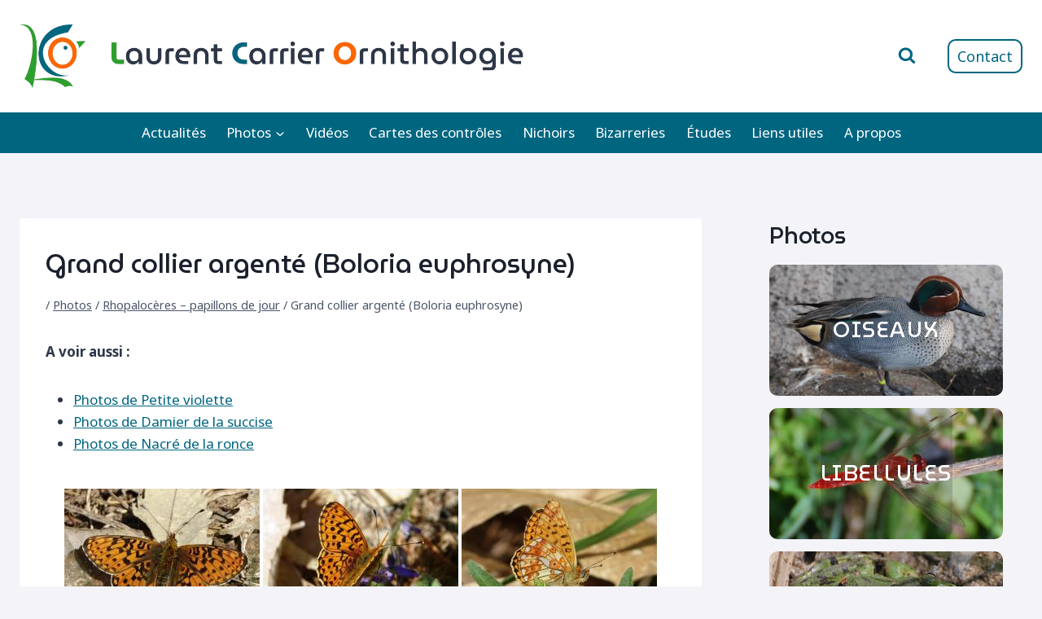

--- FILE ---
content_type: text/html; charset=UTF-8
request_url: https://lcornithologie.fr/galleries-photos/photos-rhopaloceres/grand-collier-argente-boloria-euphrosyne/
body_size: 22157
content:
<!doctype html>
<html lang="fr-FR" class="no-js" itemtype="https://schema.org/WebPage" itemscope>
<head>
	<meta charset="UTF-8">
	<meta name="viewport" content="width=device-width, initial-scale=1, minimum-scale=1">
		<script async defer data-website-id="925494c7-5848-48f6-93a7-34e66b89159d" src="https://um.tristess.eu/script.js"></script>
	<meta name='robots' content='index, follow, max-image-preview:large, max-snippet:-1, max-video-preview:-1' />
	<style>img:is([sizes="auto" i], [sizes^="auto," i]) { contain-intrinsic-size: 3000px 1500px }</style>
	
	<!-- This site is optimized with the Yoast SEO plugin v26.4 - https://yoast.com/wordpress/plugins/seo/ -->
	<title>Grand collier argenté (Boloria euphrosyne) - Laurent Carrier Ornithologie</title>
	<link rel="canonical" href="https://lcornithologie.fr/galleries-photos/photos-rhopaloceres/grand-collier-argente-boloria-euphrosyne/" />
	<meta property="og:locale" content="fr_FR" />
	<meta property="og:type" content="article" />
	<meta property="og:title" content="Grand collier argenté (Boloria euphrosyne) - Laurent Carrier Ornithologie" />
	<meta property="og:description" content="A voir aussi : Photos de Petite violette Photos de Damier de la succise Photos de Nacré de la ronce Photos associées :" />
	<meta property="og:url" content="https://lcornithologie.fr/galleries-photos/photos-rhopaloceres/grand-collier-argente-boloria-euphrosyne/" />
	<meta property="og:site_name" content="Laurent Carrier Ornithologie" />
	<meta property="article:modified_time" content="2023-05-06T15:14:47+00:00" />
	<meta name="twitter:card" content="summary_large_image" />
	<meta name="twitter:label1" content="Durée de lecture estimée" />
	<meta name="twitter:data1" content="1 minute" />
	<script type="application/ld+json" class="yoast-schema-graph">{"@context":"https://schema.org","@graph":[{"@type":"WebPage","@id":"https://lcornithologie.fr/galleries-photos/photos-rhopaloceres/grand-collier-argente-boloria-euphrosyne/","url":"https://lcornithologie.fr/galleries-photos/photos-rhopaloceres/grand-collier-argente-boloria-euphrosyne/","name":"Grand collier argenté (Boloria euphrosyne) - Laurent Carrier Ornithologie","isPartOf":{"@id":"https://lcornithologie.fr/#website"},"datePublished":"2023-05-06T15:07:05+00:00","dateModified":"2023-05-06T15:14:47+00:00","breadcrumb":{"@id":"https://lcornithologie.fr/galleries-photos/photos-rhopaloceres/grand-collier-argente-boloria-euphrosyne/#breadcrumb"},"inLanguage":"fr-FR","potentialAction":[{"@type":"ReadAction","target":["https://lcornithologie.fr/galleries-photos/photos-rhopaloceres/grand-collier-argente-boloria-euphrosyne/"]}]},{"@type":"BreadcrumbList","@id":"https://lcornithologie.fr/galleries-photos/photos-rhopaloceres/grand-collier-argente-boloria-euphrosyne/#breadcrumb","itemListElement":[{"@type":"ListItem","position":1,"name":"","item":"https://lcornithologie.fr/"},{"@type":"ListItem","position":2,"name":"Photos","item":"https://lcornithologie.fr/galleries-photos/"},{"@type":"ListItem","position":3,"name":"Rhopalocères &#8211; papillons de jour","item":"https://lcornithologie.fr/galleries-photos/photos-rhopaloceres/"},{"@type":"ListItem","position":4,"name":"Grand collier argenté (Boloria euphrosyne)"}]},{"@type":"WebSite","@id":"https://lcornithologie.fr/#website","url":"https://lcornithologie.fr/","name":"Laurent Carrier Ornithologie","description":"","publisher":{"@id":"https://lcornithologie.fr/#organization"},"potentialAction":[{"@type":"SearchAction","target":{"@type":"EntryPoint","urlTemplate":"https://lcornithologie.fr/?s={search_term_string}"},"query-input":{"@type":"PropertyValueSpecification","valueRequired":true,"valueName":"search_term_string"}}],"inLanguage":"fr-FR"},{"@type":"Organization","@id":"https://lcornithologie.fr/#organization","name":"Laurent Carrier Ornithologie","url":"https://lcornithologie.fr/","logo":{"@type":"ImageObject","inLanguage":"fr-FR","@id":"https://lcornithologie.fr/#/schema/logo/image/","url":"https://lcornithologie.fr/wp-content/uploads/2015/06/dessin-122-e1434820847535.png","contentUrl":"https://lcornithologie.fr/wp-content/uploads/2015/06/dessin-122-e1434820847535.png","width":101,"height":96,"caption":"Laurent Carrier Ornithologie"},"image":{"@id":"https://lcornithologie.fr/#/schema/logo/image/"}}]}</script>
	<!-- / Yoast SEO plugin. -->


<link rel="alternate" type="application/rss+xml" title="Laurent Carrier Ornithologie &raquo; Flux" href="https://lcornithologie.fr/feed/" />
<link rel="alternate" type="application/rss+xml" title="Laurent Carrier Ornithologie &raquo; Flux des commentaires" href="https://lcornithologie.fr/comments/feed/" />
			<script>document.documentElement.classList.remove( 'no-js' );</script>
			<script>
window._wpemojiSettings = {"baseUrl":"https:\/\/s.w.org\/images\/core\/emoji\/16.0.1\/72x72\/","ext":".png","svgUrl":"https:\/\/s.w.org\/images\/core\/emoji\/16.0.1\/svg\/","svgExt":".svg","source":{"concatemoji":"https:\/\/lcornithologie.fr\/wp-includes\/js\/wp-emoji-release.min.js?ver=6.8.3"}};
/*! This file is auto-generated */
!function(s,n){var o,i,e;function c(e){try{var t={supportTests:e,timestamp:(new Date).valueOf()};sessionStorage.setItem(o,JSON.stringify(t))}catch(e){}}function p(e,t,n){e.clearRect(0,0,e.canvas.width,e.canvas.height),e.fillText(t,0,0);var t=new Uint32Array(e.getImageData(0,0,e.canvas.width,e.canvas.height).data),a=(e.clearRect(0,0,e.canvas.width,e.canvas.height),e.fillText(n,0,0),new Uint32Array(e.getImageData(0,0,e.canvas.width,e.canvas.height).data));return t.every(function(e,t){return e===a[t]})}function u(e,t){e.clearRect(0,0,e.canvas.width,e.canvas.height),e.fillText(t,0,0);for(var n=e.getImageData(16,16,1,1),a=0;a<n.data.length;a++)if(0!==n.data[a])return!1;return!0}function f(e,t,n,a){switch(t){case"flag":return n(e,"\ud83c\udff3\ufe0f\u200d\u26a7\ufe0f","\ud83c\udff3\ufe0f\u200b\u26a7\ufe0f")?!1:!n(e,"\ud83c\udde8\ud83c\uddf6","\ud83c\udde8\u200b\ud83c\uddf6")&&!n(e,"\ud83c\udff4\udb40\udc67\udb40\udc62\udb40\udc65\udb40\udc6e\udb40\udc67\udb40\udc7f","\ud83c\udff4\u200b\udb40\udc67\u200b\udb40\udc62\u200b\udb40\udc65\u200b\udb40\udc6e\u200b\udb40\udc67\u200b\udb40\udc7f");case"emoji":return!a(e,"\ud83e\udedf")}return!1}function g(e,t,n,a){var r="undefined"!=typeof WorkerGlobalScope&&self instanceof WorkerGlobalScope?new OffscreenCanvas(300,150):s.createElement("canvas"),o=r.getContext("2d",{willReadFrequently:!0}),i=(o.textBaseline="top",o.font="600 32px Arial",{});return e.forEach(function(e){i[e]=t(o,e,n,a)}),i}function t(e){var t=s.createElement("script");t.src=e,t.defer=!0,s.head.appendChild(t)}"undefined"!=typeof Promise&&(o="wpEmojiSettingsSupports",i=["flag","emoji"],n.supports={everything:!0,everythingExceptFlag:!0},e=new Promise(function(e){s.addEventListener("DOMContentLoaded",e,{once:!0})}),new Promise(function(t){var n=function(){try{var e=JSON.parse(sessionStorage.getItem(o));if("object"==typeof e&&"number"==typeof e.timestamp&&(new Date).valueOf()<e.timestamp+604800&&"object"==typeof e.supportTests)return e.supportTests}catch(e){}return null}();if(!n){if("undefined"!=typeof Worker&&"undefined"!=typeof OffscreenCanvas&&"undefined"!=typeof URL&&URL.createObjectURL&&"undefined"!=typeof Blob)try{var e="postMessage("+g.toString()+"("+[JSON.stringify(i),f.toString(),p.toString(),u.toString()].join(",")+"));",a=new Blob([e],{type:"text/javascript"}),r=new Worker(URL.createObjectURL(a),{name:"wpTestEmojiSupports"});return void(r.onmessage=function(e){c(n=e.data),r.terminate(),t(n)})}catch(e){}c(n=g(i,f,p,u))}t(n)}).then(function(e){for(var t in e)n.supports[t]=e[t],n.supports.everything=n.supports.everything&&n.supports[t],"flag"!==t&&(n.supports.everythingExceptFlag=n.supports.everythingExceptFlag&&n.supports[t]);n.supports.everythingExceptFlag=n.supports.everythingExceptFlag&&!n.supports.flag,n.DOMReady=!1,n.readyCallback=function(){n.DOMReady=!0}}).then(function(){return e}).then(function(){var e;n.supports.everything||(n.readyCallback(),(e=n.source||{}).concatemoji?t(e.concatemoji):e.wpemoji&&e.twemoji&&(t(e.twemoji),t(e.wpemoji)))}))}((window,document),window._wpemojiSettings);
</script>
<style id='wp-emoji-styles-inline-css'>

	img.wp-smiley, img.emoji {
		display: inline !important;
		border: none !important;
		box-shadow: none !important;
		height: 1em !important;
		width: 1em !important;
		margin: 0 0.07em !important;
		vertical-align: -0.1em !important;
		background: none !important;
		padding: 0 !important;
	}
</style>
<link rel='stylesheet' id='wp-block-library-css' href='https://lcornithologie.fr/wp-includes/css/dist/block-library/style.min.css?ver=6.8.3' media='all' />
<style id='classic-theme-styles-inline-css'>
/*! This file is auto-generated */
.wp-block-button__link{color:#fff;background-color:#32373c;border-radius:9999px;box-shadow:none;text-decoration:none;padding:calc(.667em + 2px) calc(1.333em + 2px);font-size:1.125em}.wp-block-file__button{background:#32373c;color:#fff;text-decoration:none}
</style>
<style id='global-styles-inline-css'>
:root{--wp--preset--aspect-ratio--square: 1;--wp--preset--aspect-ratio--4-3: 4/3;--wp--preset--aspect-ratio--3-4: 3/4;--wp--preset--aspect-ratio--3-2: 3/2;--wp--preset--aspect-ratio--2-3: 2/3;--wp--preset--aspect-ratio--16-9: 16/9;--wp--preset--aspect-ratio--9-16: 9/16;--wp--preset--color--black: #000000;--wp--preset--color--cyan-bluish-gray: #abb8c3;--wp--preset--color--white: #ffffff;--wp--preset--color--pale-pink: #f78da7;--wp--preset--color--vivid-red: #cf2e2e;--wp--preset--color--luminous-vivid-orange: #ff6900;--wp--preset--color--luminous-vivid-amber: #fcb900;--wp--preset--color--light-green-cyan: #7bdcb5;--wp--preset--color--vivid-green-cyan: #00d084;--wp--preset--color--pale-cyan-blue: #8ed1fc;--wp--preset--color--vivid-cyan-blue: #0693e3;--wp--preset--color--vivid-purple: #9b51e0;--wp--preset--color--theme-palette-1: var(--global-palette1);--wp--preset--color--theme-palette-2: var(--global-palette2);--wp--preset--color--theme-palette-3: var(--global-palette3);--wp--preset--color--theme-palette-4: var(--global-palette4);--wp--preset--color--theme-palette-5: var(--global-palette5);--wp--preset--color--theme-palette-6: var(--global-palette6);--wp--preset--color--theme-palette-7: var(--global-palette7);--wp--preset--color--theme-palette-8: var(--global-palette8);--wp--preset--color--theme-palette-9: var(--global-palette9);--wp--preset--color--theme-palette-10: var(--global-palette10);--wp--preset--color--theme-palette-11: var(--global-palette11);--wp--preset--color--theme-palette-12: var(--global-palette12);--wp--preset--color--theme-palette-13: var(--global-palette13);--wp--preset--color--theme-palette-14: var(--global-palette14);--wp--preset--color--theme-palette-15: var(--global-palette15);--wp--preset--gradient--vivid-cyan-blue-to-vivid-purple: linear-gradient(135deg,rgba(6,147,227,1) 0%,rgb(155,81,224) 100%);--wp--preset--gradient--light-green-cyan-to-vivid-green-cyan: linear-gradient(135deg,rgb(122,220,180) 0%,rgb(0,208,130) 100%);--wp--preset--gradient--luminous-vivid-amber-to-luminous-vivid-orange: linear-gradient(135deg,rgba(252,185,0,1) 0%,rgba(255,105,0,1) 100%);--wp--preset--gradient--luminous-vivid-orange-to-vivid-red: linear-gradient(135deg,rgba(255,105,0,1) 0%,rgb(207,46,46) 100%);--wp--preset--gradient--very-light-gray-to-cyan-bluish-gray: linear-gradient(135deg,rgb(238,238,238) 0%,rgb(169,184,195) 100%);--wp--preset--gradient--cool-to-warm-spectrum: linear-gradient(135deg,rgb(74,234,220) 0%,rgb(151,120,209) 20%,rgb(207,42,186) 40%,rgb(238,44,130) 60%,rgb(251,105,98) 80%,rgb(254,248,76) 100%);--wp--preset--gradient--blush-light-purple: linear-gradient(135deg,rgb(255,206,236) 0%,rgb(152,150,240) 100%);--wp--preset--gradient--blush-bordeaux: linear-gradient(135deg,rgb(254,205,165) 0%,rgb(254,45,45) 50%,rgb(107,0,62) 100%);--wp--preset--gradient--luminous-dusk: linear-gradient(135deg,rgb(255,203,112) 0%,rgb(199,81,192) 50%,rgb(65,88,208) 100%);--wp--preset--gradient--pale-ocean: linear-gradient(135deg,rgb(255,245,203) 0%,rgb(182,227,212) 50%,rgb(51,167,181) 100%);--wp--preset--gradient--electric-grass: linear-gradient(135deg,rgb(202,248,128) 0%,rgb(113,206,126) 100%);--wp--preset--gradient--midnight: linear-gradient(135deg,rgb(2,3,129) 0%,rgb(40,116,252) 100%);--wp--preset--font-size--small: var(--global-font-size-small);--wp--preset--font-size--medium: var(--global-font-size-medium);--wp--preset--font-size--large: var(--global-font-size-large);--wp--preset--font-size--x-large: 42px;--wp--preset--font-size--larger: var(--global-font-size-larger);--wp--preset--font-size--xxlarge: var(--global-font-size-xxlarge);--wp--preset--spacing--20: 0.44rem;--wp--preset--spacing--30: 0.67rem;--wp--preset--spacing--40: 1rem;--wp--preset--spacing--50: 1.5rem;--wp--preset--spacing--60: 2.25rem;--wp--preset--spacing--70: 3.38rem;--wp--preset--spacing--80: 5.06rem;--wp--preset--shadow--natural: 6px 6px 9px rgba(0, 0, 0, 0.2);--wp--preset--shadow--deep: 12px 12px 50px rgba(0, 0, 0, 0.4);--wp--preset--shadow--sharp: 6px 6px 0px rgba(0, 0, 0, 0.2);--wp--preset--shadow--outlined: 6px 6px 0px -3px rgba(255, 255, 255, 1), 6px 6px rgba(0, 0, 0, 1);--wp--preset--shadow--crisp: 6px 6px 0px rgba(0, 0, 0, 1);}:where(.is-layout-flex){gap: 0.5em;}:where(.is-layout-grid){gap: 0.5em;}body .is-layout-flex{display: flex;}.is-layout-flex{flex-wrap: wrap;align-items: center;}.is-layout-flex > :is(*, div){margin: 0;}body .is-layout-grid{display: grid;}.is-layout-grid > :is(*, div){margin: 0;}:where(.wp-block-columns.is-layout-flex){gap: 2em;}:where(.wp-block-columns.is-layout-grid){gap: 2em;}:where(.wp-block-post-template.is-layout-flex){gap: 1.25em;}:where(.wp-block-post-template.is-layout-grid){gap: 1.25em;}.has-black-color{color: var(--wp--preset--color--black) !important;}.has-cyan-bluish-gray-color{color: var(--wp--preset--color--cyan-bluish-gray) !important;}.has-white-color{color: var(--wp--preset--color--white) !important;}.has-pale-pink-color{color: var(--wp--preset--color--pale-pink) !important;}.has-vivid-red-color{color: var(--wp--preset--color--vivid-red) !important;}.has-luminous-vivid-orange-color{color: var(--wp--preset--color--luminous-vivid-orange) !important;}.has-luminous-vivid-amber-color{color: var(--wp--preset--color--luminous-vivid-amber) !important;}.has-light-green-cyan-color{color: var(--wp--preset--color--light-green-cyan) !important;}.has-vivid-green-cyan-color{color: var(--wp--preset--color--vivid-green-cyan) !important;}.has-pale-cyan-blue-color{color: var(--wp--preset--color--pale-cyan-blue) !important;}.has-vivid-cyan-blue-color{color: var(--wp--preset--color--vivid-cyan-blue) !important;}.has-vivid-purple-color{color: var(--wp--preset--color--vivid-purple) !important;}.has-black-background-color{background-color: var(--wp--preset--color--black) !important;}.has-cyan-bluish-gray-background-color{background-color: var(--wp--preset--color--cyan-bluish-gray) !important;}.has-white-background-color{background-color: var(--wp--preset--color--white) !important;}.has-pale-pink-background-color{background-color: var(--wp--preset--color--pale-pink) !important;}.has-vivid-red-background-color{background-color: var(--wp--preset--color--vivid-red) !important;}.has-luminous-vivid-orange-background-color{background-color: var(--wp--preset--color--luminous-vivid-orange) !important;}.has-luminous-vivid-amber-background-color{background-color: var(--wp--preset--color--luminous-vivid-amber) !important;}.has-light-green-cyan-background-color{background-color: var(--wp--preset--color--light-green-cyan) !important;}.has-vivid-green-cyan-background-color{background-color: var(--wp--preset--color--vivid-green-cyan) !important;}.has-pale-cyan-blue-background-color{background-color: var(--wp--preset--color--pale-cyan-blue) !important;}.has-vivid-cyan-blue-background-color{background-color: var(--wp--preset--color--vivid-cyan-blue) !important;}.has-vivid-purple-background-color{background-color: var(--wp--preset--color--vivid-purple) !important;}.has-black-border-color{border-color: var(--wp--preset--color--black) !important;}.has-cyan-bluish-gray-border-color{border-color: var(--wp--preset--color--cyan-bluish-gray) !important;}.has-white-border-color{border-color: var(--wp--preset--color--white) !important;}.has-pale-pink-border-color{border-color: var(--wp--preset--color--pale-pink) !important;}.has-vivid-red-border-color{border-color: var(--wp--preset--color--vivid-red) !important;}.has-luminous-vivid-orange-border-color{border-color: var(--wp--preset--color--luminous-vivid-orange) !important;}.has-luminous-vivid-amber-border-color{border-color: var(--wp--preset--color--luminous-vivid-amber) !important;}.has-light-green-cyan-border-color{border-color: var(--wp--preset--color--light-green-cyan) !important;}.has-vivid-green-cyan-border-color{border-color: var(--wp--preset--color--vivid-green-cyan) !important;}.has-pale-cyan-blue-border-color{border-color: var(--wp--preset--color--pale-cyan-blue) !important;}.has-vivid-cyan-blue-border-color{border-color: var(--wp--preset--color--vivid-cyan-blue) !important;}.has-vivid-purple-border-color{border-color: var(--wp--preset--color--vivid-purple) !important;}.has-vivid-cyan-blue-to-vivid-purple-gradient-background{background: var(--wp--preset--gradient--vivid-cyan-blue-to-vivid-purple) !important;}.has-light-green-cyan-to-vivid-green-cyan-gradient-background{background: var(--wp--preset--gradient--light-green-cyan-to-vivid-green-cyan) !important;}.has-luminous-vivid-amber-to-luminous-vivid-orange-gradient-background{background: var(--wp--preset--gradient--luminous-vivid-amber-to-luminous-vivid-orange) !important;}.has-luminous-vivid-orange-to-vivid-red-gradient-background{background: var(--wp--preset--gradient--luminous-vivid-orange-to-vivid-red) !important;}.has-very-light-gray-to-cyan-bluish-gray-gradient-background{background: var(--wp--preset--gradient--very-light-gray-to-cyan-bluish-gray) !important;}.has-cool-to-warm-spectrum-gradient-background{background: var(--wp--preset--gradient--cool-to-warm-spectrum) !important;}.has-blush-light-purple-gradient-background{background: var(--wp--preset--gradient--blush-light-purple) !important;}.has-blush-bordeaux-gradient-background{background: var(--wp--preset--gradient--blush-bordeaux) !important;}.has-luminous-dusk-gradient-background{background: var(--wp--preset--gradient--luminous-dusk) !important;}.has-pale-ocean-gradient-background{background: var(--wp--preset--gradient--pale-ocean) !important;}.has-electric-grass-gradient-background{background: var(--wp--preset--gradient--electric-grass) !important;}.has-midnight-gradient-background{background: var(--wp--preset--gradient--midnight) !important;}.has-small-font-size{font-size: var(--wp--preset--font-size--small) !important;}.has-medium-font-size{font-size: var(--wp--preset--font-size--medium) !important;}.has-large-font-size{font-size: var(--wp--preset--font-size--large) !important;}.has-x-large-font-size{font-size: var(--wp--preset--font-size--x-large) !important;}
:where(.wp-block-post-template.is-layout-flex){gap: 1.25em;}:where(.wp-block-post-template.is-layout-grid){gap: 1.25em;}
:where(.wp-block-columns.is-layout-flex){gap: 2em;}:where(.wp-block-columns.is-layout-grid){gap: 2em;}
:root :where(.wp-block-pullquote){font-size: 1.5em;line-height: 1.6;}
</style>
<link rel='stylesheet' id='flxmap-css' href='https://lcornithologie.fr/wp-content/plugins/wp-flexible-map/static/css/styles.css?ver=1.19.0' media='all' />
<link rel='stylesheet' id='ngg_trigger_buttons-css' href='https://lcornithologie.fr/wp-content/plugins/nextgen-gallery/static/GalleryDisplay/trigger_buttons.css?ver=3.59.12' media='all' />
<link rel='stylesheet' id='simplelightbox-0-css' href='https://lcornithologie.fr/wp-content/plugins/nextgen-gallery/static/Lightbox/simplelightbox/simple-lightbox.css?ver=3.59.12' media='all' />
<link rel='stylesheet' id='fontawesome_v4_shim_style-css' href='https://lcornithologie.fr/wp-content/plugins/nextgen-gallery/static/FontAwesome/css/v4-shims.min.css?ver=6.8.3' media='all' />
<link rel='stylesheet' id='fontawesome-css' href='https://lcornithologie.fr/wp-content/plugins/nextgen-gallery/static/FontAwesome/css/all.min.css?ver=6.8.3' media='all' />
<link rel='stylesheet' id='nextgen_pagination_style-css' href='https://lcornithologie.fr/wp-content/plugins/nextgen-gallery/static/GalleryDisplay/pagination_style.css?ver=3.59.12' media='all' />
<link rel='stylesheet' id='nextgen_basic_thumbnails_style-css' href='https://lcornithologie.fr/wp-content/plugins/nextgen-gallery/static/Thumbnails/nextgen_basic_thumbnails.css?ver=3.59.12' media='all' />
<link rel='stylesheet' id='parent-style-css' href='https://lcornithologie.fr/wp-content/themes/kadence/style.css?ver=6.8.3' media='all' />
<link rel='stylesheet' id='kadence-global-css' href='https://lcornithologie.fr/wp-content/themes/kadence/assets/css/global.min.css?ver=1.4.2' media='all' />
<style id='kadence-global-inline-css'>
/* Kadence Base CSS */
:root{--global-palette1:#006680;--global-palette2:#ff6600;--global-palette3:#1A202C;--global-palette4:#2D3748;--global-palette5:#4A5568;--global-palette6:#718096;--global-palette7:#eaeaf2;--global-palette8:#f3f3f8;--global-palette9:#ffffff;--global-palette10:oklch(from var(--global-palette1) calc(l + 0.10 * (1 - l)) calc(c * 1.00) calc(h + 180) / 100%);--global-palette11:#13612e;--global-palette12:#1159af;--global-palette13:#b82105;--global-palette14:#f7630c;--global-palette15:#f5a524;--global-palette9rgb:255, 255, 255;--global-palette-highlight:var(--global-palette1);--global-palette-highlight-alt:var(--global-palette2);--global-palette-highlight-alt2:var(--global-palette9);--global-palette-btn-bg:var(--global-palette1);--global-palette-btn-bg-hover:var(--global-palette2);--global-palette-btn:var(--global-palette9);--global-palette-btn-hover:var(--global-palette9);--global-palette-btn-sec-bg:var(--global-palette7);--global-palette-btn-sec-bg-hover:var(--global-palette2);--global-palette-btn-sec:var(--global-palette3);--global-palette-btn-sec-hover:var(--global-palette9);--global-body-font-family:'Noto Sans', sans-serif;--global-heading-font-family:MuseoModerno, cursive;--global-primary-nav-font-family:inherit;--global-fallback-font:sans-serif;--global-display-fallback-font:sans-serif;--global-content-width:1290px;--global-content-wide-width:calc(1290px + 230px);--global-content-narrow-width:842px;--global-content-edge-padding:1.5rem;--global-content-boxed-padding:2rem;--global-calc-content-width:calc(1290px - var(--global-content-edge-padding) - var(--global-content-edge-padding) );--wp--style--global--content-size:var(--global-calc-content-width);}.wp-site-blocks{--global-vw:calc( 100vw - ( 0.5 * var(--scrollbar-offset)));}body{background:var(--global-palette8);}body, input, select, optgroup, textarea{font-style:normal;font-weight:normal;font-size:17px;line-height:1.6;font-family:var(--global-body-font-family);color:var(--global-palette4);}.content-bg, body.content-style-unboxed .site{background:var(--global-palette9);}h1,h2,h3,h4,h5,h6{font-family:var(--global-heading-font-family);}h1{font-style:normal;font-weight:500;font-size:32px;line-height:1.5;color:var(--global-palette3);}h2{font-style:normal;font-weight:500;font-size:28px;line-height:1.5;color:var(--global-palette3);}h3{font-style:normal;font-weight:500;font-size:24px;line-height:1.5;color:var(--global-palette3);}h4{font-style:normal;font-weight:500;font-size:22px;line-height:1.5;color:var(--global-palette4);}h5{font-weight:700;font-size:20px;line-height:1.5;color:var(--global-palette4);}h6{font-style:normal;font-weight:500;font-size:18px;line-height:1.5;color:var(--global-palette5);}.entry-hero .kadence-breadcrumbs{max-width:1290px;}.site-container, .site-header-row-layout-contained, .site-footer-row-layout-contained, .entry-hero-layout-contained, .comments-area, .alignfull > .wp-block-cover__inner-container, .alignwide > .wp-block-cover__inner-container{max-width:var(--global-content-width);}.content-width-narrow .content-container.site-container, .content-width-narrow .hero-container.site-container{max-width:var(--global-content-narrow-width);}@media all and (min-width: 1520px){.wp-site-blocks .content-container  .alignwide{margin-left:-115px;margin-right:-115px;width:unset;max-width:unset;}}@media all and (min-width: 1102px){.content-width-narrow .wp-site-blocks .content-container .alignwide{margin-left:-130px;margin-right:-130px;width:unset;max-width:unset;}}.content-style-boxed .wp-site-blocks .entry-content .alignwide{margin-left:calc( -1 * var( --global-content-boxed-padding ) );margin-right:calc( -1 * var( --global-content-boxed-padding ) );}.content-area{margin-top:5rem;margin-bottom:5rem;}@media all and (max-width: 1024px){.content-area{margin-top:3rem;margin-bottom:3rem;}}@media all and (max-width: 767px){.content-area{margin-top:2rem;margin-bottom:2rem;}}@media all and (max-width: 1024px){:root{--global-content-boxed-padding:2rem;}}@media all and (max-width: 767px){:root{--global-content-boxed-padding:1.5rem;}}.entry-content-wrap{padding:2rem;}@media all and (max-width: 1024px){.entry-content-wrap{padding:2rem;}}@media all and (max-width: 767px){.entry-content-wrap{padding:1.5rem;}}.entry.single-entry{box-shadow:0px 15px 15px -10px rgba(0,0,0,0.05);}.entry.loop-entry{box-shadow:0px 15px 15px -10px rgba(0,0,0,0.05);}.loop-entry .entry-content-wrap{padding:2rem;}@media all and (max-width: 1024px){.loop-entry .entry-content-wrap{padding:2rem;}}@media all and (max-width: 767px){.loop-entry .entry-content-wrap{padding:1.5rem;}}.primary-sidebar.widget-area .widget{margin-bottom:1.5em;color:var(--global-palette4);}.primary-sidebar.widget-area .widget-title{font-weight:700;font-size:20px;line-height:1.5;color:var(--global-palette3);}button, .button, .wp-block-button__link, input[type="button"], input[type="reset"], input[type="submit"], .fl-button, .elementor-button-wrapper .elementor-button, .wc-block-components-checkout-place-order-button, .wc-block-cart__submit{box-shadow:0px 0px 0px -7px rgba(0,0,0,0);}button:hover, button:focus, button:active, .button:hover, .button:focus, .button:active, .wp-block-button__link:hover, .wp-block-button__link:focus, .wp-block-button__link:active, input[type="button"]:hover, input[type="button"]:focus, input[type="button"]:active, input[type="reset"]:hover, input[type="reset"]:focus, input[type="reset"]:active, input[type="submit"]:hover, input[type="submit"]:focus, input[type="submit"]:active, .elementor-button-wrapper .elementor-button:hover, .elementor-button-wrapper .elementor-button:focus, .elementor-button-wrapper .elementor-button:active, .wc-block-cart__submit:hover{box-shadow:0px 15px 25px -7px rgba(0,0,0,0.1);}.kb-button.kb-btn-global-outline.kb-btn-global-inherit{padding-top:calc(px - 2px);padding-right:calc(px - 2px);padding-bottom:calc(px - 2px);padding-left:calc(px - 2px);}@media all and (min-width: 1025px){.transparent-header .entry-hero .entry-hero-container-inner{padding-top:calc(100px + 0px);}}@media all and (max-width: 1024px){.mobile-transparent-header .entry-hero .entry-hero-container-inner{padding-top:100px;}}@media all and (max-width: 767px){.mobile-transparent-header .entry-hero .entry-hero-container-inner{padding-top:100px;}}#kt-scroll-up-reader, #kt-scroll-up{border-radius:30px 30px 30px 30px;color:var(--global-palette9);background:var(--global-palette2);bottom:30px;font-size:1.4em;padding:0.4em 0.4em 0.4em 0.4em;}#kt-scroll-up-reader.scroll-up-side-right, #kt-scroll-up.scroll-up-side-right{right:30px;}#kt-scroll-up-reader.scroll-up-side-left, #kt-scroll-up.scroll-up-side-left{left:30px;}@media all and (hover: hover){#kt-scroll-up-reader:hover, #kt-scroll-up:hover{color:var(--global-palette9);background:var(--global-palette2);}}.entry-hero.page-hero-section .entry-header{min-height:200px;}
/* Kadence Header CSS */
@media all and (max-width: 1024px){.mobile-transparent-header #masthead{position:absolute;left:0px;right:0px;z-index:100;}.kadence-scrollbar-fixer.mobile-transparent-header #masthead{right:var(--scrollbar-offset,0);}.mobile-transparent-header #masthead, .mobile-transparent-header .site-top-header-wrap .site-header-row-container-inner, .mobile-transparent-header .site-main-header-wrap .site-header-row-container-inner, .mobile-transparent-header .site-bottom-header-wrap .site-header-row-container-inner{background:transparent;}.site-header-row-tablet-layout-fullwidth, .site-header-row-tablet-layout-standard{padding:0px;}}@media all and (min-width: 1025px){.transparent-header #masthead{position:absolute;left:0px;right:0px;z-index:100;}.transparent-header.kadence-scrollbar-fixer #masthead{right:var(--scrollbar-offset,0);}.transparent-header #masthead, .transparent-header .site-top-header-wrap .site-header-row-container-inner, .transparent-header .site-main-header-wrap .site-header-row-container-inner, .transparent-header .site-bottom-header-wrap .site-header-row-container-inner{background:transparent;}}.site-branding a.brand img{max-width:620px;}.site-branding a.brand img.svg-logo-image{width:620px;}@media all and (max-width: 1024px){.site-branding a.brand img{max-width:300px;}.site-branding a.brand img.svg-logo-image{width:300px;}}@media all and (max-width: 767px){.site-branding a.brand img{max-width:170px;}.site-branding a.brand img.svg-logo-image{width:170px;}}.site-branding{padding:30px 0px 30px 0px;}#masthead, #masthead .kadence-sticky-header.item-is-fixed:not(.item-at-start):not(.site-header-row-container):not(.site-main-header-wrap), #masthead .kadence-sticky-header.item-is-fixed:not(.item-at-start) > .site-header-row-container-inner{background:#ffffff;}.site-main-header-inner-wrap{min-height:100px;}.site-bottom-header-wrap .site-header-row-container-inner{background:var(--global-palette1);border-top:0px none transparent;border-bottom:0px none transparent;}.site-bottom-header-inner-wrap{min-height:0px;}.header-navigation[class*="header-navigation-style-underline"] .header-menu-container.primary-menu-container>ul>li>a:after{width:calc( 100% - 1.5em);}.main-navigation .primary-menu-container > ul > li.menu-item > a{padding-left:calc(1.5em / 2);padding-right:calc(1.5em / 2);padding-top:0.7em;padding-bottom:0.7em;color:var(--global-palette9);background:rgba(255,102,0,0);}.main-navigation .primary-menu-container > ul > li.menu-item .dropdown-nav-special-toggle{right:calc(1.5em / 2);}.main-navigation .primary-menu-container > ul li.menu-item > a{font-style:normal;font-weight:400;}.main-navigation .primary-menu-container > ul > li.menu-item > a:hover{color:var(--global-palette9);background:rgba(243,243,248,0.1);}
					.header-navigation[class*="header-navigation-style-underline"] .header-menu-container.primary-menu-container>ul>li.current-menu-ancestor>a:after,
					.header-navigation[class*="header-navigation-style-underline"] .header-menu-container.primary-menu-container>ul>li.current-page-parent>a:after,
					.header-navigation[class*="header-navigation-style-underline"] .header-menu-container.primary-menu-container>ul>li.current-product-ancestor>a:after
				{transform:scale(1, 1) translate(50%, 0);}
					.main-navigation .primary-menu-container > ul > li.menu-item.current-menu-item > a, 
					.main-navigation .primary-menu-container > ul > li.menu-item.current-menu-ancestor > a, 
					.main-navigation .primary-menu-container > ul > li.menu-item.current-page-parent > a,
					.main-navigation .primary-menu-container > ul > li.menu-item.current-product-ancestor > a
				{color:var(--global-palette9);}.header-navigation .header-menu-container ul ul.sub-menu, .header-navigation .header-menu-container ul ul.submenu{background:var(--global-palette7);box-shadow:0px 2px 13px 0px rgba(0,0,0,0.1);}.header-navigation .header-menu-container ul ul li.menu-item, .header-menu-container ul.menu > li.kadence-menu-mega-enabled > ul > li.menu-item > a{border-bottom:1px solid var(--global-palette9);border-radius:0px 0px 0px 0px;}.header-navigation .header-menu-container ul ul li.menu-item > a{width:160px;padding-top:0.6em;padding-bottom:0.6em;color:var(--global-palette3);font-style:normal;font-size:16px;}.header-navigation .header-menu-container ul ul li.menu-item > a:hover{color:var(--global-palette3);background:var(--global-palette8);border-radius:0px 0px 0px 0px;}.header-navigation .header-menu-container ul ul li.menu-item.current-menu-item > a{color:var(--global-palette3);background:var(--global-palette8);border-radius:0px 0px 0px 0px;}.mobile-toggle-open-container .menu-toggle-open, .mobile-toggle-open-container .menu-toggle-open:focus{color:var(--global-palette1);padding:0.4em 0.6em 0.4em 0.6em;font-size:14px;}.mobile-toggle-open-container .menu-toggle-open.menu-toggle-style-bordered{border:1px solid currentColor;}.mobile-toggle-open-container .menu-toggle-open .menu-toggle-icon{font-size:24px;}.mobile-toggle-open-container .menu-toggle-open:hover, .mobile-toggle-open-container .menu-toggle-open:focus-visible{color:var(--global-palette2);}.mobile-navigation ul li{font-size:14px;}.mobile-navigation ul li a{padding-top:1em;padding-bottom:1em;}.mobile-navigation ul li > a, .mobile-navigation ul li.menu-item-has-children > .drawer-nav-drop-wrap{color:var(--global-palette3);}.mobile-navigation ul li > a:hover, .mobile-navigation ul li.menu-item-has-children > .drawer-nav-drop-wrap:hover{color:var(--global-palette3);}.mobile-navigation ul li.current-menu-item > a, .mobile-navigation ul li.current-menu-item.menu-item-has-children > .drawer-nav-drop-wrap{color:var(--global-palette4);}.mobile-navigation ul li.menu-item-has-children .drawer-nav-drop-wrap, .mobile-navigation ul li:not(.menu-item-has-children) a{border-bottom:1px solid var(--global-palette9);}.mobile-navigation:not(.drawer-navigation-parent-toggle-true) ul li.menu-item-has-children .drawer-nav-drop-wrap button{border-left:1px solid var(--global-palette9);}#mobile-drawer .drawer-inner, #mobile-drawer.popup-drawer-layout-fullwidth.popup-drawer-animation-slice .pop-portion-bg, #mobile-drawer.popup-drawer-layout-fullwidth.popup-drawer-animation-slice.pop-animated.show-drawer .drawer-inner{background:var(--global-palette7);}#mobile-drawer .drawer-header .drawer-toggle{padding:0.6em 0.15em 0.6em 0.15em;font-size:24px;}#main-header .header-button{margin:0px 0px 0px 20px;border-radius:10px 10px 10px 10px;border:2px solid currentColor;box-shadow:0px 0px 0px -7px rgba(0,0,0,0);}#main-header .header-button.button-size-custom{padding:5px 10px 5px 10px;}#main-header .header-button:hover{box-shadow:0px 15px 25px -7px rgba(0,0,0,0.1);}.search-toggle-open-container .search-toggle-open{color:var(--global-palette1);}.search-toggle-open-container .search-toggle-open.search-toggle-style-bordered{border:1px solid currentColor;}.search-toggle-open-container .search-toggle-open .search-toggle-icon{font-size:1.2em;}.search-toggle-open-container .search-toggle-open:hover, .search-toggle-open-container .search-toggle-open:focus{color:var(--global-palette2);}#search-drawer .drawer-inner .drawer-content form input.search-field, #search-drawer .drawer-inner .drawer-content form .kadence-search-icon-wrap, #search-drawer .drawer-header{color:var(--global-palette4);}#search-drawer .drawer-inner .drawer-content form input.search-field:focus, #search-drawer .drawer-inner .drawer-content form input.search-submit:hover ~ .kadence-search-icon-wrap, #search-drawer .drawer-inner .drawer-content form button[type="submit"]:hover ~ .kadence-search-icon-wrap{color:var(--global-palette4);}#search-drawer .drawer-inner{background:rgba(255,255,255,0.91);}
/* Kadence Footer CSS */
.site-middle-footer-wrap .site-footer-row-container-inner{background:var(--global-palette9);font-style:normal;border-top:0px none transparent;}.site-middle-footer-inner-wrap{padding-top:0px;padding-bottom:0px;grid-column-gap:30px;grid-row-gap:30px;}.site-middle-footer-inner-wrap .widget{margin-bottom:30px;}.site-middle-footer-inner-wrap .site-footer-section:not(:last-child):after{right:calc(-30px / 2);}.site-bottom-footer-wrap .site-footer-row-container-inner{background:var(--global-palette1);}.site-bottom-footer-inner-wrap{min-height:10px;padding-top:0px;padding-bottom:0px;grid-column-gap:30px;}.site-bottom-footer-inner-wrap .widget{margin-bottom:30px;}.site-bottom-footer-inner-wrap .site-footer-section:not(:last-child):after{right:calc(-30px / 2);}#colophon .footer-html{font-style:normal;font-size:15px;line-height:2;color:var(--global-palette9);margin:0px 0px 0px 0px;}#colophon .site-footer-row-container .site-footer-row .footer-html a{color:var(--global-palette9);}#colophon .site-footer-row-container .site-footer-row .footer-html a:hover{color:var(--global-palette9);}
</style>
<link rel='stylesheet' id='kadence-header-css' href='https://lcornithologie.fr/wp-content/themes/kadence/assets/css/header.min.css?ver=1.4.2' media='all' />
<link rel='stylesheet' id='kadence-content-css' href='https://lcornithologie.fr/wp-content/themes/kadence/assets/css/content.min.css?ver=1.4.2' media='all' />
<link rel='stylesheet' id='kadence-sidebar-css' href='https://lcornithologie.fr/wp-content/themes/kadence/assets/css/sidebar.min.css?ver=1.4.2' media='all' />
<link rel='stylesheet' id='kadence-footer-css' href='https://lcornithologie.fr/wp-content/themes/kadence/assets/css/footer.min.css?ver=1.4.2' media='all' />
<style id='kadence-blocks-global-variables-inline-css'>
:root {--global-kb-font-size-sm:clamp(0.8rem, 0.73rem + 0.217vw, 0.9rem);--global-kb-font-size-md:clamp(1.1rem, 0.995rem + 0.326vw, 1.25rem);--global-kb-font-size-lg:clamp(1.75rem, 1.576rem + 0.543vw, 2rem);--global-kb-font-size-xl:clamp(2.25rem, 1.728rem + 1.63vw, 3rem);--global-kb-font-size-xxl:clamp(2.5rem, 1.456rem + 3.26vw, 4rem);--global-kb-font-size-xxxl:clamp(2.75rem, 0.489rem + 7.065vw, 6rem);}
</style>
<style id="kadence_blocks_palette_css">:root .has-kb-palette-1-color{color:#888888}:root .has-kb-palette-1-background-color{background-color:#888888}</style><script src="https://lcornithologie.fr/wp-includes/js/jquery/jquery.min.js?ver=3.7.1" id="jquery-core-js"></script>
<script src="https://lcornithologie.fr/wp-includes/js/jquery/jquery-migrate.min.js?ver=3.4.1" id="jquery-migrate-js"></script>
<script id="photocrati_ajax-js-extra">
var photocrati_ajax = {"url":"https:\/\/lcornithologie.fr\/index.php?photocrati_ajax=1","rest_url":"https:\/\/lcornithologie.fr\/wp-json\/","wp_home_url":"https:\/\/lcornithologie.fr","wp_site_url":"https:\/\/lcornithologie.fr","wp_root_url":"https:\/\/lcornithologie.fr","wp_plugins_url":"https:\/\/lcornithologie.fr\/wp-content\/plugins","wp_content_url":"https:\/\/lcornithologie.fr\/wp-content","wp_includes_url":"https:\/\/lcornithologie.fr\/wp-includes\/","ngg_param_slug":"nggallery","rest_nonce":"b487c5ce5d"};
</script>
<script src="https://lcornithologie.fr/wp-content/plugins/nextgen-gallery/static/Legacy/ajax.min.js?ver=3.59.12" id="photocrati_ajax-js"></script>
<script src="https://lcornithologie.fr/wp-content/plugins/nextgen-gallery/static/FontAwesome/js/v4-shims.min.js?ver=5.3.1" id="fontawesome_v4_shim-js"></script>
<script defer crossorigin="anonymous" data-auto-replace-svg="false" data-keep-original-source="false" data-search-pseudo-elements src="https://lcornithologie.fr/wp-content/plugins/nextgen-gallery/static/FontAwesome/js/all.min.js?ver=5.3.1" id="fontawesome-js"></script>
<script src="https://lcornithologie.fr/wp-content/plugins/nextgen-gallery/static/Thumbnails/nextgen_basic_thumbnails.js?ver=3.59.12" id="nextgen_basic_thumbnails_script-js"></script>
<script src="https://lcornithologie.fr/wp-content/plugins/nextgen-gallery/static/Thumbnails/ajax_pagination.js?ver=3.59.12" id="nextgen-basic-thumbnails-ajax-pagination-js"></script>
<link rel="https://api.w.org/" href="https://lcornithologie.fr/wp-json/" /><link rel="alternate" title="JSON" type="application/json" href="https://lcornithologie.fr/wp-json/wp/v2/pages/16795" /><link rel="EditURI" type="application/rsd+xml" title="RSD" href="https://lcornithologie.fr/xmlrpc.php?rsd" />
<meta name="generator" content="WordPress 6.8.3" />
<link rel='shortlink' href='https://lcornithologie.fr/?p=16795' />
<link rel="alternate" title="oEmbed (JSON)" type="application/json+oembed" href="https://lcornithologie.fr/wp-json/oembed/1.0/embed?url=https%3A%2F%2Flcornithologie.fr%2Fgalleries-photos%2Fphotos-rhopaloceres%2Fgrand-collier-argente-boloria-euphrosyne%2F" />
<link rel="alternate" title="oEmbed (XML)" type="text/xml+oembed" href="https://lcornithologie.fr/wp-json/oembed/1.0/embed?url=https%3A%2F%2Flcornithologie.fr%2Fgalleries-photos%2Fphotos-rhopaloceres%2Fgrand-collier-argente-boloria-euphrosyne%2F&#038;format=xml" />
<!-- Analytics by WP Statistics - https://wp-statistics.com -->
<link rel='stylesheet' id='kadence-fonts-gfonts-css' href='https://fonts.googleapis.com/css?family=Noto%20Sans:regular,700,500%7CMuseoModerno:500,700&#038;display=swap' media='all' />
<link rel="icon" href="https://lcornithologie.fr/wp-content/uploads/2015/06/dessin-122-150x150.png" sizes="32x32" />
<link rel="icon" href="https://lcornithologie.fr/wp-content/uploads/2015/06/dessin-122-e1434820847535.png" sizes="192x192" />
<link rel="apple-touch-icon" href="https://lcornithologie.fr/wp-content/uploads/2015/06/dessin-122-e1434820847535.png" />
<meta name="msapplication-TileImage" content="https://lcornithologie.fr/wp-content/uploads/2015/06/dessin-122-e1434820847535.png" />
		<style id="wp-custom-css">
			.dashicons-admin-home {
	text-decoration: none;
}		</style>
		</head>

<body class="wp-singular page-template-default page page-id-16795 page-child parent-pageid-11370 wp-custom-logo wp-embed-responsive wp-theme-kadence wp-child-theme-kadence-child footer-on-bottom hide-focus-outline link-style-standard has-sidebar content-title-style-normal content-width-normal content-style-boxed content-vertical-padding-show non-transparent-header mobile-non-transparent-header">
<div id="wrapper" class="site wp-site-blocks">
			<a class="skip-link screen-reader-text scroll-ignore" href="#main">Aller au contenu</a>
		<header id="masthead" class="site-header" role="banner" itemtype="https://schema.org/WPHeader" itemscope>
	<div id="main-header" class="site-header-wrap">
		<div class="site-header-inner-wrap">
			<div class="site-header-upper-wrap">
				<div class="site-header-upper-inner-wrap">
					<div class="site-main-header-wrap site-header-row-container site-header-focus-item site-header-row-layout-standard" data-section="kadence_customizer_header_main">
	<div class="site-header-row-container-inner">
				<div class="site-container">
			<div class="site-main-header-inner-wrap site-header-row site-header-row-has-sides site-header-row-no-center">
									<div class="site-header-main-section-left site-header-section site-header-section-left">
						<div class="site-header-item site-header-focus-item" data-section="title_tagline">
	<div class="site-branding branding-layout-standard site-brand-logo-only"><a class="brand has-logo-image" href="https://lcornithologie.fr/" rel="home"><img width="1200" height="150" src="https://lcornithologie.fr/wp-content/uploads/Logo-LCO-2.png" class="custom-logo" alt="Laurent Carrier Ornithologie" decoding="async" fetchpriority="high" srcset="https://lcornithologie.fr/wp-content/uploads/Logo-LCO-2.png 1200w, https://lcornithologie.fr/wp-content/uploads/Logo-LCO-2-300x38.png 300w, https://lcornithologie.fr/wp-content/uploads/Logo-LCO-2-1024x128.png 1024w, https://lcornithologie.fr/wp-content/uploads/Logo-LCO-2-768x96.png 768w" sizes="(max-width: 1200px) 100vw, 1200px" /></a></div></div><!-- data-section="title_tagline" -->
					</div>
																	<div class="site-header-main-section-right site-header-section site-header-section-right">
						<div class="site-header-item site-header-focus-item" data-section="kadence_customizer_header_search">
		<div class="search-toggle-open-container">
						<button class="search-toggle-open drawer-toggle search-toggle-style-default" aria-label="Afficher le formulaire de recherche" aria-haspopup="dialog" aria-controls="search-drawer" data-toggle-target="#search-drawer" data-toggle-body-class="showing-popup-drawer-from-full" aria-expanded="false" data-set-focus="#search-drawer .search-field"
					>
						<span class="search-toggle-icon"><span class="kadence-svg-iconset"><svg aria-hidden="true" class="kadence-svg-icon kadence-search-svg" fill="currentColor" version="1.1" xmlns="http://www.w3.org/2000/svg" width="26" height="28" viewBox="0 0 26 28"><title>Rechercher</title><path d="M18 13c0-3.859-3.141-7-7-7s-7 3.141-7 7 3.141 7 7 7 7-3.141 7-7zM26 26c0 1.094-0.906 2-2 2-0.531 0-1.047-0.219-1.406-0.594l-5.359-5.344c-1.828 1.266-4.016 1.937-6.234 1.937-6.078 0-11-4.922-11-11s4.922-11 11-11 11 4.922 11 11c0 2.219-0.672 4.406-1.937 6.234l5.359 5.359c0.359 0.359 0.578 0.875 0.578 1.406z"></path>
				</svg></span></span>
		</button>
	</div>
	</div><!-- data-section="header_search" -->
<div class="site-header-item site-header-focus-item" data-section="kadence_customizer_header_button">
	<div class="header-button-wrap"><div class="header-button-inner-wrap"><a href="/contact/" target="_self" class="button header-button button-size-custom button-style-outline">Contact</a></div></div></div><!-- data-section="header_button" -->
					</div>
							</div>
		</div>
	</div>
</div>
				</div>
			</div>
			<div class="site-bottom-header-wrap site-header-row-container site-header-focus-item site-header-row-layout-standard" data-section="kadence_customizer_header_bottom">
	<div class="site-header-row-container-inner">
				<div class="site-container">
			<div class="site-bottom-header-inner-wrap site-header-row site-header-row-only-center-column site-header-row-center-column">
													<div class="site-header-bottom-section-center site-header-section site-header-section-center">
						<div class="site-header-item site-header-focus-item site-header-item-main-navigation header-navigation-layout-stretch-false header-navigation-layout-fill-stretch-false" data-section="kadence_customizer_primary_navigation">
		<nav id="site-navigation" class="main-navigation header-navigation hover-to-open nav--toggle-sub header-navigation-style-standard header-navigation-dropdown-animation-none" role="navigation" aria-label="Principal">
			<div class="primary-menu-container header-menu-container">
	<ul id="primary-menu" class="menu"><li id="menu-item-13579" class="menu-item menu-item-type-custom menu-item-object-custom menu-item-13579"><a href="/">Actualités</a></li>
<li id="menu-item-13551" class="menu-item menu-item-type-post_type menu-item-object-page current-page-ancestor menu-item-has-children menu-item-13551"><a href="https://lcornithologie.fr/galleries-photos/"><span class="nav-drop-title-wrap">Photos<span class="dropdown-nav-toggle"><span class="kadence-svg-iconset svg-baseline"><svg aria-hidden="true" class="kadence-svg-icon kadence-arrow-down-svg" fill="currentColor" version="1.1" xmlns="http://www.w3.org/2000/svg" width="24" height="24" viewBox="0 0 24 24"><title>Déplier</title><path d="M5.293 9.707l6 6c0.391 0.391 1.024 0.391 1.414 0l6-6c0.391-0.391 0.391-1.024 0-1.414s-1.024-0.391-1.414 0l-5.293 5.293-5.293-5.293c-0.391-0.391-1.024-0.391-1.414 0s-0.391 1.024 0 1.414z"></path>
				</svg></span></span></span></a>
<ul class="sub-menu">
	<li id="menu-item-13555" class="menu-item menu-item-type-post_type menu-item-object-page menu-item-13555"><a href="https://lcornithologie.fr/galleries-photos/photos-batraciens/">Batraciens</a></li>
	<li id="menu-item-15925" class="menu-item menu-item-type-custom menu-item-object-custom menu-item-15925"><a href="/bizarreries/">Bizarreries</a></li>
	<li id="menu-item-13552" class="menu-item menu-item-type-post_type menu-item-object-page menu-item-13552"><a href="https://lcornithologie.fr/galleries-photos/photo-libellules/">Libellules</a></li>
	<li id="menu-item-13553" class="menu-item menu-item-type-post_type menu-item-object-page menu-item-13553"><a href="https://lcornithologie.fr/galleries-photos/photos-mammiferes/">Mammifères</a></li>
	<li id="menu-item-13550" class="menu-item menu-item-type-post_type menu-item-object-page menu-item-13550"><a href="https://lcornithologie.fr/galleries-photos/photos-mantides/">Mantes</a></li>
	<li id="menu-item-15923" class="menu-item menu-item-type-custom menu-item-object-custom menu-item-15923"><a href="/galleries-photos/photos-nichoirs/">Nichoirs</a></li>
	<li id="menu-item-13549" class="menu-item menu-item-type-post_type menu-item-object-page menu-item-13549"><a href="https://lcornithologie.fr/galleries-photos/photos-oiseaux/">Oiseaux</a></li>
	<li id="menu-item-13547" class="menu-item menu-item-type-post_type menu-item-object-page menu-item-13547"><a href="https://lcornithologie.fr/galleries-photos/photos-orthopteres/">Orthoptères</a></li>
	<li id="menu-item-13545" class="menu-item menu-item-type-post_type menu-item-object-page current-page-ancestor menu-item-13545"><a href="https://lcornithologie.fr/galleries-photos/photos-rhopaloceres/">Papillons de jour</a></li>
	<li id="menu-item-13554" class="menu-item menu-item-type-post_type menu-item-object-page menu-item-13554"><a href="https://lcornithologie.fr/galleries-photos/photos-heteroceres/">Papillons de nuit</a></li>
	<li id="menu-item-13546" class="menu-item menu-item-type-post_type menu-item-object-page menu-item-13546"><a href="https://lcornithologie.fr/galleries-photos/photos-reptiles/">Reptiles</a></li>
</ul>
</li>
<li id="menu-item-14762" class="menu-item menu-item-type-post_type_archive menu-item-object-video menu-item-14762"><a href="https://lcornithologie.fr/videos/">Vidéos</a></li>
<li id="menu-item-14756" class="menu-item menu-item-type-post_type_archive menu-item-object-carte-controles menu-item-14756"><a href="https://lcornithologie.fr/baguage_cartes_controles/">Cartes des contrôles</a></li>
<li id="menu-item-15921" class="menu-item menu-item-type-post_type menu-item-object-page menu-item-15921"><a href="https://lcornithologie.fr/galleries-photos/photos-nichoirs/">Nichoirs</a></li>
<li id="menu-item-9263" class="menu-item menu-item-type-post_type menu-item-object-page menu-item-9263"><a href="https://lcornithologie.fr/bizarreries/">Bizarreries</a></li>
<li id="menu-item-14745" class="menu-item menu-item-type-post_type_archive menu-item-object-etude menu-item-14745"><a href="https://lcornithologie.fr/etudes/">Études</a></li>
<li id="menu-item-16246" class="menu-item menu-item-type-post_type menu-item-object-page menu-item-16246"><a href="https://lcornithologie.fr/liens-utiles/">Liens utiles</a></li>
<li id="menu-item-13566" class="menu-item menu-item-type-post_type menu-item-object-page menu-item-13566"><a href="https://lcornithologie.fr/a-propos/">A propos</a></li>
</ul>		</div>
	</nav><!-- #site-navigation -->
	</div><!-- data-section="primary_navigation" -->
					</div>
											</div>
		</div>
	</div>
</div>
		</div>
	</div>
	
<div id="mobile-header" class="site-mobile-header-wrap">
	<div class="site-header-inner-wrap">
		<div class="site-header-upper-wrap">
			<div class="site-header-upper-inner-wrap">
			<div class="site-main-header-wrap site-header-focus-item site-header-row-layout-standard site-header-row-tablet-layout-default site-header-row-mobile-layout-default ">
	<div class="site-header-row-container-inner">
		<div class="site-container">
			<div class="site-main-header-inner-wrap site-header-row site-header-row-has-sides site-header-row-no-center">
									<div class="site-header-main-section-left site-header-section site-header-section-left">
						<div class="site-header-item site-header-focus-item" data-section="title_tagline">
	<div class="site-branding mobile-site-branding branding-layout-standard branding-tablet-layout-inherit site-brand-logo-only branding-mobile-layout-inherit"><a class="brand has-logo-image" href="https://lcornithologie.fr/" rel="home"><img width="1381" height="439" src="https://lcornithologie.fr/wp-content/uploads/recto-e1641300241440.png" class="custom-logo extra-custom-logo" alt="Logo Laurent Carrier Ornithologie" decoding="async" srcset="https://lcornithologie.fr/wp-content/uploads/recto-e1641300241440.png 1381w, https://lcornithologie.fr/wp-content/uploads/recto-e1641300241440-300x95.png 300w, https://lcornithologie.fr/wp-content/uploads/recto-e1641300241440-1024x326.png 1024w, https://lcornithologie.fr/wp-content/uploads/recto-e1641300241440-768x244.png 768w" sizes="(max-width: 1381px) 100vw, 1381px" /></a></div></div><!-- data-section="title_tagline" -->
					</div>
																	<div class="site-header-main-section-right site-header-section site-header-section-right">
						<div class="site-header-item site-header-focus-item" data-section="kadence_customizer_header_search">
		<div class="search-toggle-open-container">
						<button class="search-toggle-open drawer-toggle search-toggle-style-default" aria-label="Afficher le formulaire de recherche" aria-haspopup="dialog" aria-controls="search-drawer" data-toggle-target="#search-drawer" data-toggle-body-class="showing-popup-drawer-from-full" aria-expanded="false" data-set-focus="#search-drawer .search-field"
					>
						<span class="search-toggle-icon"><span class="kadence-svg-iconset"><svg aria-hidden="true" class="kadence-svg-icon kadence-search-svg" fill="currentColor" version="1.1" xmlns="http://www.w3.org/2000/svg" width="26" height="28" viewBox="0 0 26 28"><title>Rechercher</title><path d="M18 13c0-3.859-3.141-7-7-7s-7 3.141-7 7 3.141 7 7 7 7-3.141 7-7zM26 26c0 1.094-0.906 2-2 2-0.531 0-1.047-0.219-1.406-0.594l-5.359-5.344c-1.828 1.266-4.016 1.937-6.234 1.937-6.078 0-11-4.922-11-11s4.922-11 11-11 11 4.922 11 11c0 2.219-0.672 4.406-1.937 6.234l5.359 5.359c0.359 0.359 0.578 0.875 0.578 1.406z"></path>
				</svg></span></span>
		</button>
	</div>
	</div><!-- data-section="header_search" -->
<div class="site-header-item site-header-focus-item site-header-item-navgation-popup-toggle" data-section="kadence_customizer_mobile_trigger">
		<div class="mobile-toggle-open-container">
						<button id="mobile-toggle" class="menu-toggle-open drawer-toggle menu-toggle-style-default" aria-label="Ouvrir le menu" data-toggle-target="#mobile-drawer" data-toggle-body-class="showing-popup-drawer-from-right" aria-expanded="false" data-set-focus=".menu-toggle-close"
					>
						<span class="menu-toggle-icon"><span class="kadence-svg-iconset"><svg class="kadence-svg-icon kadence-menu2-svg" fill="currentColor" version="1.1" xmlns="http://www.w3.org/2000/svg" width="24" height="28" viewBox="0 0 24 28"><title>Ouvrir/fermer le menu</title><path d="M24 21v2c0 0.547-0.453 1-1 1h-22c-0.547 0-1-0.453-1-1v-2c0-0.547 0.453-1 1-1h22c0.547 0 1 0.453 1 1zM24 13v2c0 0.547-0.453 1-1 1h-22c-0.547 0-1-0.453-1-1v-2c0-0.547 0.453-1 1-1h22c0.547 0 1 0.453 1 1zM24 5v2c0 0.547-0.453 1-1 1h-22c-0.547 0-1-0.453-1-1v-2c0-0.547 0.453-1 1-1h22c0.547 0 1 0.453 1 1z"></path>
				</svg></span></span>
		</button>
	</div>
	</div><!-- data-section="mobile_trigger" -->
					</div>
							</div>
		</div>
	</div>
</div>
			</div>
		</div>
			</div>
</div>
</header><!-- #masthead -->

	<main id="inner-wrap" class="wrap kt-clear" role="main">
		<div id="primary" class="content-area">
	<div class="content-container site-container">
		<div id="main" class="site-main">
						<div class="content-wrap">
				<article id="post-16795" class="entry content-bg single-entry post-16795 page type-page status-publish hentry category-insectes category-nymphalidae category-rhopaloceres tag-grand-collier-argente-boloria-euphrosyne">
	<div class="entry-content-wrap">
		<header class="entry-header page-title title-align-inherit title-tablet-align-inherit title-mobile-align-inherit">
	<h1 class="entry-title">Grand collier argenté (Boloria euphrosyne)</h1><div class="kadence-breadcrumbs yoast-bc-wrap"><span><span><a href="https://lcornithologie.fr/"><span class="dashicons dashicons-admin-home"></span></a></span> / <span><a href="https://lcornithologie.fr/galleries-photos/">Photos</a></span> / <span><a href="https://lcornithologie.fr/galleries-photos/photos-rhopaloceres/">Rhopalocères &#8211; papillons de jour</a></span> / <span class="breadcrumb_last" aria-current="page">Grand collier argenté (Boloria euphrosyne)</span></span></div></header><!-- .entry-header -->

<div class="entry-content single-content">
	<p><strong>A voir aussi :</strong></p>
<ul>
<li><a href="https://lcornithologie.fr/galleries-photos/photos-rhopaloceres/petite-violette-boloria-dia/">Photos de Petite violette</a></li>
<li><a href="https://lcornithologie.fr/galleries-photos/photos-rhopaloceres/damier-de-la-succise/">Photos de Damier de la succise</a></li>
<li><a href="https://lcornithologie.fr/galleries-photos/photos-rhopaloceres/nacre-de-la-ronce-brenthis-daphne/">Photos de Nacré de la ronce</a></li>
</ul>
<!-- default-view.php -->
<div
	class="ngg-galleryoverview default-view
		"
	id="ngg-gallery-ee978c2bf7c2860cbeb2731fcae9cc34-1">

		<!-- Thumbnails -->
				<div id="ngg-image-0" class="ngg-gallery-thumbnail-box
											"
			>
						<div class="ngg-gallery-thumbnail">
			<a href="https://lcornithologie.fr/wp-content/gallery/grand-collier-argente/DSC00095.JPG"
				title="Grand collier argenté, papillon, Drôme, mai 2023"
				data-src="https://lcornithologie.fr/wp-content/gallery/grand-collier-argente/DSC00095.JPG"
				data-thumbnail="https://lcornithologie.fr/wp-content/gallery/grand-collier-argente/thumbs/thumbs_DSC00095.JPG"
				data-image-id="4374"
				data-title="Grand collier argenté, papillon, Drôme, mai 2023"
				data-description="Grand collier argenté, papillon, Drôme, mai 2023"
				data-image-slug="dsc00095"
				class="ngg-simplelightbox" rel="ee978c2bf7c2860cbeb2731fcae9cc34">
				<img
					title="Grand collier argenté, papillon, Drôme, mai 2023"
					alt="Grand collier argenté, papillon, Drôme, mai 2023"
					src="https://lcornithologie.fr/wp-content/gallery/grand-collier-argente/thumbs/thumbs_DSC00095.JPG"
					width="240"
					height="160"
					style="max-width:100%;"
				/>
			</a>
		</div>
							</div>
			
				<div id="ngg-image-1" class="ngg-gallery-thumbnail-box
											"
			>
						<div class="ngg-gallery-thumbnail">
			<a href="https://lcornithologie.fr/wp-content/gallery/grand-collier-argente/DSC00105.JPG"
				title="Grand collier argenté, papillon, Drôme, mai 2023"
				data-src="https://lcornithologie.fr/wp-content/gallery/grand-collier-argente/DSC00105.JPG"
				data-thumbnail="https://lcornithologie.fr/wp-content/gallery/grand-collier-argente/thumbs/thumbs_DSC00105.JPG"
				data-image-id="4375"
				data-title="Grand collier argenté, papillon, Drôme, mai 2023"
				data-description="Grand collier argenté, papillon, Drôme, mai 2023"
				data-image-slug="dsc00105-5"
				class="ngg-simplelightbox" rel="ee978c2bf7c2860cbeb2731fcae9cc34">
				<img
					title="Grand collier argenté, papillon, Drôme, mai 2023"
					alt="Grand collier argenté, papillon, Drôme, mai 2023"
					src="https://lcornithologie.fr/wp-content/gallery/grand-collier-argente/thumbs/thumbs_DSC00105.JPG"
					width="240"
					height="160"
					style="max-width:100%;"
				/>
			</a>
		</div>
							</div>
			
				<div id="ngg-image-2" class="ngg-gallery-thumbnail-box
											"
			>
						<div class="ngg-gallery-thumbnail">
			<a href="https://lcornithologie.fr/wp-content/gallery/grand-collier-argente/DSC00112.JPG"
				title="Grand collier argenté, papillon, Drôme, mai 2023"
				data-src="https://lcornithologie.fr/wp-content/gallery/grand-collier-argente/DSC00112.JPG"
				data-thumbnail="https://lcornithologie.fr/wp-content/gallery/grand-collier-argente/thumbs/thumbs_DSC00112.JPG"
				data-image-id="4376"
				data-title="Grand collier argenté, papillon, Drôme, mai 2023"
				data-description="Grand collier argenté, papillon, Drôme, mai 2023"
				data-image-slug="dsc00112-6"
				class="ngg-simplelightbox" rel="ee978c2bf7c2860cbeb2731fcae9cc34">
				<img
					title="Grand collier argenté, papillon, Drôme, mai 2023"
					alt="Grand collier argenté, papillon, Drôme, mai 2023"
					src="https://lcornithologie.fr/wp-content/gallery/grand-collier-argente/thumbs/thumbs_DSC00112.JPG"
					width="240"
					height="160"
					style="max-width:100%;"
				/>
			</a>
		</div>
							</div>
			
				<div id="ngg-image-3" class="ngg-gallery-thumbnail-box
											"
			>
						<div class="ngg-gallery-thumbnail">
			<a href="https://lcornithologie.fr/wp-content/gallery/grand-collier-argente/DSC00102.JPG"
				title="Grand collier argenté, papillon, Drôme, mai 2023"
				data-src="https://lcornithologie.fr/wp-content/gallery/grand-collier-argente/DSC00102.JPG"
				data-thumbnail="https://lcornithologie.fr/wp-content/gallery/grand-collier-argente/thumbs/thumbs_DSC00102.JPG"
				data-image-id="4377"
				data-title="Grand collier argenté, papillon, Drôme, mai 2023"
				data-description="Grand collier argenté, papillon, Drôme, mai 2023"
				data-image-slug="dsc00102"
				class="ngg-simplelightbox" rel="ee978c2bf7c2860cbeb2731fcae9cc34">
				<img
					title="Grand collier argenté, papillon, Drôme, mai 2023"
					alt="Grand collier argenté, papillon, Drôme, mai 2023"
					src="https://lcornithologie.fr/wp-content/gallery/grand-collier-argente/thumbs/thumbs_DSC00102.JPG"
					width="240"
					height="160"
					style="max-width:100%;"
				/>
			</a>
		</div>
							</div>
			
				<div id="ngg-image-4" class="ngg-gallery-thumbnail-box
											"
			>
						<div class="ngg-gallery-thumbnail">
			<a href="https://lcornithologie.fr/wp-content/gallery/grand-collier-argente/DSC00289.JPG"
				title="Grand collier argenté, papillon, Drôme, mai 2024"
				data-src="https://lcornithologie.fr/wp-content/gallery/grand-collier-argente/DSC00289.JPG"
				data-thumbnail="https://lcornithologie.fr/wp-content/gallery/grand-collier-argente/thumbs/thumbs_DSC00289.JPG"
				data-image-id="5630"
				data-title="Grand collier argenté, papillon, Drôme, mai 2024"
				data-description="Grand collier argenté, papillon, Drôme, mai 2024"
				data-image-slug="dsc00289"
				class="ngg-simplelightbox" rel="ee978c2bf7c2860cbeb2731fcae9cc34">
				<img
					title="Grand collier argenté, papillon, Drôme, mai 2024"
					alt="Grand collier argenté, papillon, Drôme, mai 2024"
					src="https://lcornithologie.fr/wp-content/gallery/grand-collier-argente/thumbs/thumbs_DSC00289.JPG"
					width="240"
					height="160"
					style="max-width:100%;"
				/>
			</a>
		</div>
							</div>
			
				<div id="ngg-image-5" class="ngg-gallery-thumbnail-box
											"
			>
						<div class="ngg-gallery-thumbnail">
			<a href="https://lcornithologie.fr/wp-content/gallery/grand-collier-argente/DSC00292.JPG"
				title="Grand collier argenté, papillon, Drôme, mai 2024"
				data-src="https://lcornithologie.fr/wp-content/gallery/grand-collier-argente/DSC00292.JPG"
				data-thumbnail="https://lcornithologie.fr/wp-content/gallery/grand-collier-argente/thumbs/thumbs_DSC00292.JPG"
				data-image-id="5631"
				data-title="Grand collier argenté, papillon, Drôme, mai 2024"
				data-description="Grand collier argenté, papillon, Drôme, mai 2024"
				data-image-slug="dsc00292-1"
				class="ngg-simplelightbox" rel="ee978c2bf7c2860cbeb2731fcae9cc34">
				<img
					title="Grand collier argenté, papillon, Drôme, mai 2024"
					alt="Grand collier argenté, papillon, Drôme, mai 2024"
					src="https://lcornithologie.fr/wp-content/gallery/grand-collier-argente/thumbs/thumbs_DSC00292.JPG"
					width="240"
					height="160"
					style="max-width:100%;"
				/>
			</a>
		</div>
							</div>
			
				<div id="ngg-image-6" class="ngg-gallery-thumbnail-box
											"
			>
						<div class="ngg-gallery-thumbnail">
			<a href="https://lcornithologie.fr/wp-content/gallery/grand-collier-argente/DSC00312.JPG"
				title="Grand collier argenté, papillon, Drôme, mai 2024"
				data-src="https://lcornithologie.fr/wp-content/gallery/grand-collier-argente/DSC00312.JPG"
				data-thumbnail="https://lcornithologie.fr/wp-content/gallery/grand-collier-argente/thumbs/thumbs_DSC00312.JPG"
				data-image-id="5632"
				data-title="Grand collier argenté, papillon, Drôme, mai 2024"
				data-description="Grand collier argenté, papillon, Drôme, mai 2024"
				data-image-slug="dsc00312"
				class="ngg-simplelightbox" rel="ee978c2bf7c2860cbeb2731fcae9cc34">
				<img
					title="Grand collier argenté, papillon, Drôme, mai 2024"
					alt="Grand collier argenté, papillon, Drôme, mai 2024"
					src="https://lcornithologie.fr/wp-content/gallery/grand-collier-argente/thumbs/thumbs_DSC00312.JPG"
					width="240"
					height="160"
					style="max-width:100%;"
				/>
			</a>
		</div>
							</div>
			
				<div id="ngg-image-7" class="ngg-gallery-thumbnail-box
											"
			>
						<div class="ngg-gallery-thumbnail">
			<a href="https://lcornithologie.fr/wp-content/gallery/grand-collier-argente/DSC00010.JPG"
				title="Grand collier argenté, papillon, Drôme, mai 2025"
				data-src="https://lcornithologie.fr/wp-content/gallery/grand-collier-argente/DSC00010.JPG"
				data-thumbnail="https://lcornithologie.fr/wp-content/gallery/grand-collier-argente/thumbs/thumbs_DSC00010.JPG"
				data-image-id="6783"
				data-title="Grand collier argenté, papillon, Drôme, mai 2025"
				data-description="Grand collier argenté, papillon, Drôme, mai 2025"
				data-image-slug="dsc00010-12"
				class="ngg-simplelightbox" rel="ee978c2bf7c2860cbeb2731fcae9cc34">
				<img
					title="Grand collier argenté, papillon, Drôme, mai 2025"
					alt="Grand collier argenté, papillon, Drôme, mai 2025"
					src="https://lcornithologie.fr/wp-content/gallery/grand-collier-argente/thumbs/thumbs_DSC00010.JPG"
					width="240"
					height="160"
					style="max-width:100%;"
				/>
			</a>
		</div>
							</div>
			
				<div id="ngg-image-8" class="ngg-gallery-thumbnail-box
											"
			>
						<div class="ngg-gallery-thumbnail">
			<a href="https://lcornithologie.fr/wp-content/gallery/grand-collier-argente/DSC00035.JPG"
				title="Grand collier argenté, papillon, Drôme, mai 2025"
				data-src="https://lcornithologie.fr/wp-content/gallery/grand-collier-argente/DSC00035.JPG"
				data-thumbnail="https://lcornithologie.fr/wp-content/gallery/grand-collier-argente/thumbs/thumbs_DSC00035.JPG"
				data-image-id="6784"
				data-title="Grand collier argenté, papillon, Drôme, mai 2025"
				data-description="Grand collier argenté, papillon, Drôme, mai 2025"
				data-image-slug="dsc00035-6"
				class="ngg-simplelightbox" rel="ee978c2bf7c2860cbeb2731fcae9cc34">
				<img
					title="Grand collier argenté, papillon, Drôme, mai 2025"
					alt="Grand collier argenté, papillon, Drôme, mai 2025"
					src="https://lcornithologie.fr/wp-content/gallery/grand-collier-argente/thumbs/thumbs_DSC00035.JPG"
					width="240"
					height="160"
					style="max-width:100%;"
				/>
			</a>
		</div>
							</div>
			
	
	<br style="clear: both" />

	
		<!-- Pagination -->
		<div class='ngg-clear'></div>	</div>

<h3>Photos associées :</h3></div><!-- .entry-content -->
	</div>
</article><!-- #post-16795 -->

			</div>
					</div><!-- #main -->
		<aside id="secondary" role="complementary" class="primary-sidebar widget-area sidebar-slug-sidebar-secondary sidebar-link-style-normal">
	<div class="sidebar-inner-wrap">
		<section id="block-2" class="widget widget_block"><link rel='stylesheet' id='kadence-blocks-column-css' href='https://lcornithologie.fr/wp-content/plugins/kadence-blocks/dist/style-blocks-column.css?ver=3.5.27' media='all' />
<link rel='stylesheet' id='kadence-blocks-rowlayout-css' href='https://lcornithologie.fr/wp-content/plugins/kadence-blocks/dist/style-blocks-rowlayout.css?ver=3.5.27' media='all' />
<link rel='stylesheet' id='kadence-blocks-advancedbtn-css' href='https://lcornithologie.fr/wp-content/plugins/kadence-blocks/dist/style-blocks-advancedbtn.css?ver=3.5.27' media='all' />
<style>#kt-layout-id_54295b-03 > .kt-row-column-wrap{align-content:start;}:where(#kt-layout-id_54295b-03 > .kt-row-column-wrap) > .wp-block-kadence-column{justify-content:start;}#kt-layout-id_54295b-03 > .kt-row-column-wrap{column-gap:var(--global-kb-gap-md, 2rem);row-gap:var(--global-kb-gap-md, 2rem);padding-top:var( --global-kb-row-default-top, 25px );padding-bottom:var( --global-kb-row-default-bottom, 25px );padding-top:0px;padding-bottom:0px;grid-template-columns:minmax(0, 1fr);}#kt-layout-id_54295b-03 > .kt-row-layout-overlay{opacity:0.30;}@media all and (max-width: 1024px){#kt-layout-id_54295b-03 > .kt-row-column-wrap{grid-template-columns:minmax(0, 1fr);}}@media all and (min-width: 768px) and (max-width: 1024px){#kt-layout-id_54295b-03{display:none !important;}}@media all and (max-width: 767px){#kt-layout-id_54295b-03 > .kt-row-column-wrap{grid-template-columns:minmax(0, 1fr);}#kt-layout-id_54295b-03{display:none !important;}}</style>
<div class="wp-block-kadence-rowlayout alignnone kvs-md-false kvs-sm-false"><div id="kt-layout-id_54295b-03" class="kt-row-layout-inner kt-row-has-bg kt-layout-id_54295b-03 has-theme-palette-8-background-color"><div class="kt-row-column-wrap kt-has-1-columns kt-gutter-default kt-v-gutter-default kt-row-valign-top kt-row-layout-equal kt-tab-layout-inherit kt-m-colapse-left-to-right kt-mobile-layout-row"><style>.kadence-column_95c951-ba > .kt-inside-inner-col{padding-top:0px;padding-bottom:0px;}.kadence-column_95c951-ba > .kt-inside-inner-col{border-top-width:0px;border-right-width:0px;border-bottom-width:0px;border-left-width:0px;}.kadence-column_95c951-ba > .kt-inside-inner-col,.kadence-column_95c951-ba > .kt-inside-inner-col:before{border-top-left-radius:0px;border-top-right-radius:0px;border-bottom-right-radius:0px;border-bottom-left-radius:0px;}.kadence-column_95c951-ba > .kt-inside-inner-col{column-gap:var(--global-kb-gap-sm, 1rem);}.kadence-column_95c951-ba > .kt-inside-inner-col{flex-direction:column;}.kadence-column_95c951-ba > .kt-inside-inner-col > .aligncenter{width:100%;}.kadence-column_95c951-ba > .kt-inside-inner-col:before{opacity:0.3;}.kadence-column_95c951-ba{position:relative;}.wp-block-kadence-column.kadence-column_95c951-ba > .kt-inside-inner-col{margin-top:0px;margin-bottom:0px;}@media all and (max-width: 1024px){.kadence-column_95c951-ba > .kt-inside-inner-col{flex-direction:column;justify-content:center;}}@media all and (max-width: 767px){.kadence-column_95c951-ba > .kt-inside-inner-col{flex-direction:column;justify-content:center;}}</style>
<div class="wp-block-kadence-column inner-column-1 kadence-column_95c951-ba"><div class="kt-inside-inner-col"><style>#kt-layout-id_e1a565-87 > .kt-row-column-wrap{align-content:start;}:where(#kt-layout-id_e1a565-87 > .kt-row-column-wrap) > .wp-block-kadence-column{justify-content:start;}#kt-layout-id_e1a565-87 > .kt-row-column-wrap{column-gap:var(--global-kb-gap-md, 2rem);row-gap:var(--global-kb-gap-md, 2rem);padding-top:var( --global-kb-row-default-top, 25px );padding-bottom:var( --global-kb-row-default-bottom, 25px );padding-top:0px;padding-bottom:0px;grid-template-columns:minmax(0, 1fr);}#kt-layout-id_e1a565-87 > .kt-row-layout-overlay{opacity:0.30;}@media all and (max-width: 1024px){#kt-layout-id_e1a565-87 > .kt-row-column-wrap{grid-template-columns:minmax(0, 1fr);}}@media all and (max-width: 767px){#kt-layout-id_e1a565-87 > .kt-row-column-wrap{grid-template-columns:minmax(0, 1fr);}}</style>
<div class="wp-block-kadence-rowlayout alignnone"><div id="kt-layout-id_e1a565-87" class="kt-row-layout-inner kt-layout-id_e1a565-87"><div class="kt-row-column-wrap kt-has-1-columns kt-gutter-default kt-v-gutter-default kt-row-valign-top kt-row-layout-equal kt-tab-layout-inherit kt-m-colapse-left-to-right kt-mobile-layout-row"><style>.kadence-column_c2552e-ae > .kt-inside-inner-col{border-top-width:0px;border-right-width:0px;border-bottom-width:0px;border-left-width:0px;}.kadence-column_c2552e-ae > .kt-inside-inner-col,.kadence-column_c2552e-ae > .kt-inside-inner-col:before{border-top-left-radius:0px;border-top-right-radius:0px;border-bottom-right-radius:0px;border-bottom-left-radius:0px;}.kadence-column_c2552e-ae > .kt-inside-inner-col{column-gap:var(--global-kb-gap-sm, 1rem);}.kadence-column_c2552e-ae > .kt-inside-inner-col{flex-direction:column;}.kadence-column_c2552e-ae > .kt-inside-inner-col > .aligncenter{width:100%;}.kadence-column_c2552e-ae > .kt-inside-inner-col:before{opacity:0.3;}.kadence-column_c2552e-ae{position:relative;}@media all and (max-width: 1024px){.kadence-column_c2552e-ae > .kt-inside-inner-col{flex-direction:column;justify-content:center;}}@media all and (max-width: 767px){.kadence-column_c2552e-ae > .kt-inside-inner-col{flex-direction:column;justify-content:center;}}</style>
<div class="wp-block-kadence-column inner-column-1 kadence-column_c2552e-ae"><div class="kt-inside-inner-col">
<h2 class="has-text-align-left wp-block-heading" id="photos">Photos</h2>


</div></div>
</div></div></div>


<style>#kt-layout-id_b59674-19{margin-top:15px;}#kt-layout-id_b59674-19 > .kt-row-column-wrap{align-content:start;}:where(#kt-layout-id_b59674-19 > .kt-row-column-wrap) > .wp-block-kadence-column{justify-content:start;}#kt-layout-id_b59674-19 > .kt-row-column-wrap{column-gap:var(--global-kb-gap-md, 2rem);row-gap:var(--global-kb-gap-md, 2rem);padding-top:var( --global-kb-row-default-top, 25px );padding-bottom:var( --global-kb-row-default-bottom, 25px );padding-top:0px;padding-bottom:0px;grid-template-columns:minmax(0, 1fr);}#kt-layout-id_b59674-19 > .kt-row-layout-overlay{opacity:0.30;}@media all and (max-width: 1024px){#kt-layout-id_b59674-19 > .kt-row-column-wrap{grid-template-columns:minmax(0, 1fr);}}@media all and (max-width: 767px){#kt-layout-id_b59674-19 > .kt-row-column-wrap{grid-template-columns:minmax(0, 1fr);}}</style>
<div class="wp-block-kadence-rowlayout alignnone"><div id="kt-layout-id_b59674-19" class="kt-row-layout-inner kt-layout-id_b59674-19"><div class="kt-row-column-wrap kt-has-1-columns kt-gutter-default kt-v-gutter-default kt-row-valign-top kt-row-layout-equal kt-tab-layout-inherit kt-m-colapse-left-to-right kt-mobile-layout-row"><style>.kadence-column_1c8b0a-65 > .kt-inside-inner-col{border-top-width:0px;border-right-width:0px;border-bottom-width:0px;border-left-width:0px;}.kadence-column_1c8b0a-65 > .kt-inside-inner-col,.kadence-column_1c8b0a-65 > .kt-inside-inner-col:before{border-top-left-radius:10px;border-top-right-radius:10px;border-bottom-right-radius:10px;border-bottom-left-radius:10px;}.kadence-column_1c8b0a-65 > .kt-inside-inner-col{column-gap:var(--global-kb-gap-sm, 1rem);}.kadence-column_1c8b0a-65 > .kt-inside-inner-col{flex-direction:column;}.kadence-column_1c8b0a-65 > .kt-inside-inner-col > .aligncenter{width:100%;}.kadence-column_1c8b0a-65 > .kt-inside-inner-col{background-image:url('https://lcornithologie.fr/wp-content/uploads/Oiseau.jpg');background-size:cover;background-position:center center;background-attachment:scroll;background-repeat:no-repeat;}.kadence-column_1c8b0a-65 > .kt-inside-inner-col:before{opacity:0.3;}.kadence-column_1c8b0a-65{position:relative;}@media all and (max-width: 1024px){.kadence-column_1c8b0a-65 > .kt-inside-inner-col{flex-direction:column;justify-content:center;}}@media all and (max-width: 767px){.kadence-column_1c8b0a-65 > .kt-inside-inner-col{flex-direction:column;justify-content:center;}}</style>
<div class="wp-block-kadence-column inner-column-1 kadence-column_1c8b0a-65"><div class="kt-inside-inner-col"><style>.wp-block-kadence-advancedbtn.kt-btns_c2df77-51, .site .entry-content .wp-block-kadence-advancedbtn.kt-btns_c2df77-51, .wp-block-kadence-advancedbtn.kb-btns_c2df77-51, .site .entry-content .wp-block-kadence-advancedbtn.kb-btns_c2df77-51{margin-top:0px;margin-bottom:0px;}.wp-block-kadence-advancedbtn.kb-btns_c2df77-51{gap:var(--global-kb-gap-xs, 0.5rem );justify-content:center;align-items:center;}.kt-btns_c2df77-51 .kt-button{font-family:MuseoModerno;font-weight:500;font-style:normal;text-transform:uppercase;}.kt-btns_c2df77-51 .kt-btn-wrap-0{margin-right:0px;}.wp-block-kadence-advancedbtn.kt-btns_c2df77-51 .kt-btn-wrap-0 .kt-button{padding-left:0px;padding-right:0px;padding-top:60px;padding-bottom:60px;color:#ffffff;font-size:26px;background:rgba(26, 32, 44, 0.19);margin-top:0px;margin-bottom:0px;}.wp-block-kadence-advancedbtn.kt-btns_c2df77-51 .kt-btn-wrap-0 .kt-button:hover, .wp-block-kadence-advancedbtn.kt-btns_c2df77-51 .kt-btn-wrap-0 .kt-button:focus{color:var(--global-palette9, #ffffff);}.wp-block-kadence-advancedbtn.kt-btns_c2df77-51 .kt-btn-wrap-0 .kt-button::before{display:none;}.wp-block-kadence-advancedbtn.kt-btns_c2df77-51 .kt-btn-wrap-0 .kt-button:hover, .wp-block-kadence-advancedbtn.kt-btns_c2df77-51 .kt-btn-wrap-0 .kt-button:focus{background:rgba(26, 32, 44, 0.31);}</style>
<div class="wp-block-kadence-advancedbtn kt-btn-align-center kt-btn-tablet-align-inherit kt-btn-mobile-align-inherit kt-btns-wrap kt-btns_c2df77-51 kt-force-btn-fullwidth kt-btn-align-undefined"><div class="kt-btn-wrap kt-btn-wrap-0"><a class="kt-button button kt-btn-0-action kt-btn-size-custom kt-btn-style-basic kt-btn-svg-show-always kt-btn-has-text-true kt-btn-has-svg-false" href="https://lcornithologie.fr/galleries-photos/photos-oiseaux/" style="border-radius:10px;border-width:0px;letter-spacing:1.5px"><span class="kt-btn-inner-text">Oiseaux</span></a></div></div>


</div></div>
</div></div></div>


<style>#kt-layout-id_58ac53-7a{margin-top:15px;margin-bottom:0px;}#kt-layout-id_58ac53-7a > .kt-row-column-wrap{align-content:start;}:where(#kt-layout-id_58ac53-7a > .kt-row-column-wrap) > .wp-block-kadence-column{justify-content:start;}#kt-layout-id_58ac53-7a > .kt-row-column-wrap{column-gap:var(--global-kb-gap-md, 2rem);row-gap:var(--global-kb-gap-md, 2rem);padding-top:var( --global-kb-row-default-top, 25px );padding-bottom:var( --global-kb-row-default-bottom, 25px );padding-top:0px;padding-bottom:0px;grid-template-columns:minmax(0, 1fr);}#kt-layout-id_58ac53-7a > .kt-row-layout-overlay{opacity:0.30;}@media all and (max-width: 1024px){#kt-layout-id_58ac53-7a > .kt-row-column-wrap{grid-template-columns:minmax(0, 1fr);}}@media all and (max-width: 767px){#kt-layout-id_58ac53-7a > .kt-row-column-wrap{grid-template-columns:minmax(0, 1fr);}}</style>
<div class="wp-block-kadence-rowlayout alignnone"><div id="kt-layout-id_58ac53-7a" class="kt-row-layout-inner kt-layout-id_58ac53-7a"><div class="kt-row-column-wrap kt-has-1-columns kt-gutter-default kt-v-gutter-default kt-row-valign-top kt-row-layout-equal kt-tab-layout-inherit kt-m-colapse-left-to-right kt-mobile-layout-row"><style>.kadence-column_8aa4b0-56 > .kt-inside-inner-col{border-top-width:0px;border-right-width:0px;border-bottom-width:0px;border-left-width:0px;}.kadence-column_8aa4b0-56 > .kt-inside-inner-col,.kadence-column_8aa4b0-56 > .kt-inside-inner-col:before{border-top-left-radius:10px;border-top-right-radius:10px;border-bottom-right-radius:10px;border-bottom-left-radius:10px;}.kadence-column_8aa4b0-56 > .kt-inside-inner-col{column-gap:var(--global-kb-gap-sm, 1rem);}.kadence-column_8aa4b0-56 > .kt-inside-inner-col{flex-direction:column;}.kadence-column_8aa4b0-56 > .kt-inside-inner-col > .aligncenter{width:100%;}.kadence-column_8aa4b0-56 > .kt-inside-inner-col{background-image:url('https://lcornithologie.fr/wp-content/uploads/Libellule.jpg');background-size:cover;background-position:center center;background-attachment:scroll;background-repeat:no-repeat;}.kadence-column_8aa4b0-56 > .kt-inside-inner-col:before{opacity:0.3;}.kadence-column_8aa4b0-56{position:relative;}@media all and (max-width: 1024px){.kadence-column_8aa4b0-56 > .kt-inside-inner-col{flex-direction:column;justify-content:center;}}@media all and (max-width: 767px){.kadence-column_8aa4b0-56 > .kt-inside-inner-col{flex-direction:column;justify-content:center;}}</style>
<div class="wp-block-kadence-column inner-column-1 kadence-column_8aa4b0-56"><div class="kt-inside-inner-col"><style>.wp-block-kadence-advancedbtn.kt-btns_0fe37d-a8, .site .entry-content .wp-block-kadence-advancedbtn.kt-btns_0fe37d-a8, .wp-block-kadence-advancedbtn.kb-btns_0fe37d-a8, .site .entry-content .wp-block-kadence-advancedbtn.kb-btns_0fe37d-a8{margin-top:0px;margin-bottom:0px;}.wp-block-kadence-advancedbtn.kb-btns_0fe37d-a8{gap:var(--global-kb-gap-xs, 0.5rem );justify-content:center;align-items:center;}.kt-btns_0fe37d-a8 .kt-button{font-family:MuseoModerno;font-weight:500;font-style:normal;text-transform:uppercase;}.kt-btns_0fe37d-a8 .kt-btn-wrap-0{margin-right:0px;}.wp-block-kadence-advancedbtn.kt-btns_0fe37d-a8 .kt-btn-wrap-0 .kt-button{padding-left:0px;padding-right:0px;padding-top:60px;padding-bottom:60px;color:#ffffff;font-size:26px;background:rgba(26, 32, 44, 0.19);margin-top:0px;margin-bottom:0px;}.wp-block-kadence-advancedbtn.kt-btns_0fe37d-a8 .kt-btn-wrap-0 .kt-button:hover, .wp-block-kadence-advancedbtn.kt-btns_0fe37d-a8 .kt-btn-wrap-0 .kt-button:focus{color:var(--global-palette9, #ffffff);}.wp-block-kadence-advancedbtn.kt-btns_0fe37d-a8 .kt-btn-wrap-0 .kt-button::before{display:none;}.wp-block-kadence-advancedbtn.kt-btns_0fe37d-a8 .kt-btn-wrap-0 .kt-button:hover, .wp-block-kadence-advancedbtn.kt-btns_0fe37d-a8 .kt-btn-wrap-0 .kt-button:focus{background:rgba(26, 32, 44, 0.31);}</style>
<div class="wp-block-kadence-advancedbtn kt-btn-align-center kt-btn-tablet-align-inherit kt-btn-mobile-align-inherit kt-btns-wrap kt-btns_0fe37d-a8 kt-force-btn-fullwidth kt-btn-align-undefined"><div class="kt-btn-wrap kt-btn-wrap-0"><a class="kt-button button kt-btn-0-action kt-btn-size-custom kt-btn-style-basic kt-btn-svg-show-always kt-btn-has-text-true kt-btn-has-svg-false" href="https://lcornithologie.fr/galleries-photos/photo-libellules/" style="border-radius:10px;border-width:0px;letter-spacing:1.5px"><span class="kt-btn-inner-text">Libellules</span></a></div></div>
</div></div>
</div></div></div>


<style>#kt-layout-id_250d8f-fb{margin-top:15px;margin-bottom:0px;}#kt-layout-id_250d8f-fb > .kt-row-column-wrap{align-content:start;}:where(#kt-layout-id_250d8f-fb > .kt-row-column-wrap) > .wp-block-kadence-column{justify-content:start;}#kt-layout-id_250d8f-fb > .kt-row-column-wrap{column-gap:var(--global-kb-gap-md, 2rem);row-gap:var(--global-kb-gap-md, 2rem);padding-top:var( --global-kb-row-default-top, 25px );padding-bottom:var( --global-kb-row-default-bottom, 25px );padding-top:0px;padding-bottom:0px;grid-template-columns:minmax(0, 1fr);}#kt-layout-id_250d8f-fb > .kt-row-layout-overlay{opacity:0.30;}@media all and (max-width: 1024px){#kt-layout-id_250d8f-fb > .kt-row-column-wrap{grid-template-columns:minmax(0, 1fr);}}@media all and (max-width: 767px){#kt-layout-id_250d8f-fb > .kt-row-column-wrap{grid-template-columns:minmax(0, 1fr);}}</style>
<div class="wp-block-kadence-rowlayout alignnone"><div id="kt-layout-id_250d8f-fb" class="kt-row-layout-inner kt-layout-id_250d8f-fb"><div class="kt-row-column-wrap kt-has-1-columns kt-gutter-default kt-v-gutter-default kt-row-valign-top kt-row-layout-equal kt-tab-layout-inherit kt-m-colapse-left-to-right kt-mobile-layout-row"><style>.kadence-column_3631f3-3a > .kt-inside-inner-col{border-top-width:0px;border-right-width:0px;border-bottom-width:0px;border-left-width:0px;}.kadence-column_3631f3-3a > .kt-inside-inner-col,.kadence-column_3631f3-3a > .kt-inside-inner-col:before{border-top-left-radius:10px;border-top-right-radius:10px;border-bottom-right-radius:10px;border-bottom-left-radius:10px;}.kadence-column_3631f3-3a > .kt-inside-inner-col{column-gap:var(--global-kb-gap-sm, 1rem);}.kadence-column_3631f3-3a > .kt-inside-inner-col{flex-direction:column;}.kadence-column_3631f3-3a > .kt-inside-inner-col > .aligncenter{width:100%;}.kadence-column_3631f3-3a > .kt-inside-inner-col{background-image:url('https://lcornithologie.fr/wp-content/uploads/Batracien.jpg');background-size:cover;background-position:center center;background-attachment:scroll;background-repeat:no-repeat;}.kadence-column_3631f3-3a > .kt-inside-inner-col:before{opacity:0.3;}.kadence-column_3631f3-3a{position:relative;}@media all and (max-width: 1024px){.kadence-column_3631f3-3a > .kt-inside-inner-col{flex-direction:column;justify-content:center;}}@media all and (max-width: 767px){.kadence-column_3631f3-3a > .kt-inside-inner-col{flex-direction:column;justify-content:center;}}</style>
<div class="wp-block-kadence-column inner-column-1 kadence-column_3631f3-3a"><div class="kt-inside-inner-col"><style>.wp-block-kadence-advancedbtn.kt-btns_06127d-53, .site .entry-content .wp-block-kadence-advancedbtn.kt-btns_06127d-53, .wp-block-kadence-advancedbtn.kb-btns_06127d-53, .site .entry-content .wp-block-kadence-advancedbtn.kb-btns_06127d-53{margin-top:0px;margin-bottom:0px;}.wp-block-kadence-advancedbtn.kb-btns_06127d-53{gap:var(--global-kb-gap-xs, 0.5rem );justify-content:center;align-items:center;}.kt-btns_06127d-53 .kt-button{font-family:MuseoModerno;font-weight:500;font-style:normal;text-transform:uppercase;}.kt-btns_06127d-53 .kt-btn-wrap-0{margin-right:0px;}.wp-block-kadence-advancedbtn.kt-btns_06127d-53 .kt-btn-wrap-0 .kt-button{padding-left:0px;padding-right:0px;padding-top:60px;padding-bottom:60px;color:#ffffff;font-size:26px;background:rgba(26, 32, 44, 0.17);margin-top:0px;margin-bottom:0px;}.wp-block-kadence-advancedbtn.kt-btns_06127d-53 .kt-btn-wrap-0 .kt-button:hover, .wp-block-kadence-advancedbtn.kt-btns_06127d-53 .kt-btn-wrap-0 .kt-button:focus{color:var(--global-palette9, #ffffff);}.wp-block-kadence-advancedbtn.kt-btns_06127d-53 .kt-btn-wrap-0 .kt-button::before{display:none;}.wp-block-kadence-advancedbtn.kt-btns_06127d-53 .kt-btn-wrap-0 .kt-button:hover, .wp-block-kadence-advancedbtn.kt-btns_06127d-53 .kt-btn-wrap-0 .kt-button:focus{background:rgba(26, 32, 44, 0.31);}</style>
<div class="wp-block-kadence-advancedbtn kt-btn-align-center kt-btn-tablet-align-inherit kt-btn-mobile-align-inherit kt-btns-wrap kt-btns_06127d-53 kt-force-btn-fullwidth kt-btn-align-undefined"><div class="kt-btn-wrap kt-btn-wrap-0"><a class="kt-button button kt-btn-0-action kt-btn-size-custom kt-btn-style-basic kt-btn-svg-show-always kt-btn-has-text-true kt-btn-has-svg-false" href="https://lcornithologie.fr/galleries-photos/photos-batraciens/" style="border-radius:10px;border-width:0px;letter-spacing:1.5px"><span class="kt-btn-inner-text">Batraciens</span></a></div></div>
</div></div>
</div></div></div>


<style>#kt-layout-id_3ecd40-a0{margin-top:15px;margin-bottom:0px;}#kt-layout-id_3ecd40-a0 > .kt-row-column-wrap{align-content:start;}:where(#kt-layout-id_3ecd40-a0 > .kt-row-column-wrap) > .wp-block-kadence-column{justify-content:start;}#kt-layout-id_3ecd40-a0 > .kt-row-column-wrap{column-gap:var(--global-kb-gap-md, 2rem);row-gap:var(--global-kb-gap-md, 2rem);padding-top:var( --global-kb-row-default-top, 25px );padding-bottom:var( --global-kb-row-default-bottom, 25px );padding-top:0px;padding-bottom:0px;grid-template-columns:minmax(0, 1fr);}#kt-layout-id_3ecd40-a0 > .kt-row-layout-overlay{opacity:0.30;}@media all and (max-width: 1024px){#kt-layout-id_3ecd40-a0 > .kt-row-column-wrap{grid-template-columns:minmax(0, 1fr);}}@media all and (max-width: 767px){#kt-layout-id_3ecd40-a0 > .kt-row-column-wrap{grid-template-columns:minmax(0, 1fr);}}</style>
<div class="wp-block-kadence-rowlayout alignnone"><div id="kt-layout-id_3ecd40-a0" class="kt-row-layout-inner kt-layout-id_3ecd40-a0"><div class="kt-row-column-wrap kt-has-1-columns kt-gutter-default kt-v-gutter-default kt-row-valign-top kt-row-layout-equal kt-tab-layout-inherit kt-m-colapse-left-to-right kt-mobile-layout-row"><style>.kadence-column_b01366-c6 > .kt-inside-inner-col{border-top-width:0px;border-right-width:0px;border-bottom-width:0px;border-left-width:0px;}.kadence-column_b01366-c6 > .kt-inside-inner-col,.kadence-column_b01366-c6 > .kt-inside-inner-col:before{border-top-left-radius:10px;border-top-right-radius:10px;border-bottom-right-radius:10px;border-bottom-left-radius:10px;}.kadence-column_b01366-c6 > .kt-inside-inner-col{column-gap:var(--global-kb-gap-sm, 1rem);}.kadence-column_b01366-c6 > .kt-inside-inner-col{flex-direction:column;}.kadence-column_b01366-c6 > .kt-inside-inner-col > .aligncenter{width:100%;}.kadence-column_b01366-c6 > .kt-inside-inner-col{background-image:url('https://lcornithologie.fr/wp-content/uploads/Reptile.jpg');background-size:cover;background-position:center center;background-attachment:scroll;background-repeat:no-repeat;}.kadence-column_b01366-c6 > .kt-inside-inner-col:before{opacity:0.3;}.kadence-column_b01366-c6{position:relative;}@media all and (max-width: 1024px){.kadence-column_b01366-c6 > .kt-inside-inner-col{flex-direction:column;justify-content:center;}}@media all and (max-width: 767px){.kadence-column_b01366-c6 > .kt-inside-inner-col{flex-direction:column;justify-content:center;}}</style>
<div class="wp-block-kadence-column inner-column-1 kadence-column_b01366-c6"><div class="kt-inside-inner-col"><style>.wp-block-kadence-advancedbtn.kt-btns_06568c-e0, .site .entry-content .wp-block-kadence-advancedbtn.kt-btns_06568c-e0, .wp-block-kadence-advancedbtn.kb-btns_06568c-e0, .site .entry-content .wp-block-kadence-advancedbtn.kb-btns_06568c-e0{margin-top:0px;margin-bottom:0px;}.wp-block-kadence-advancedbtn.kb-btns_06568c-e0{gap:var(--global-kb-gap-xs, 0.5rem );justify-content:center;align-items:center;}.kt-btns_06568c-e0 .kt-button{font-family:MuseoModerno;font-weight:500;font-style:normal;text-transform:uppercase;}.kt-btns_06568c-e0 .kt-btn-wrap-0{margin-right:0px;}.wp-block-kadence-advancedbtn.kt-btns_06568c-e0 .kt-btn-wrap-0 .kt-button{padding-left:0px;padding-right:0px;padding-top:60px;padding-bottom:60px;color:#ffffff;font-size:26px;background:rgba(26, 32, 44, 0.16);margin-top:0px;margin-bottom:0px;}.wp-block-kadence-advancedbtn.kt-btns_06568c-e0 .kt-btn-wrap-0 .kt-button:hover, .wp-block-kadence-advancedbtn.kt-btns_06568c-e0 .kt-btn-wrap-0 .kt-button:focus{color:var(--global-palette9, #ffffff);}.wp-block-kadence-advancedbtn.kt-btns_06568c-e0 .kt-btn-wrap-0 .kt-button::before{display:none;}.wp-block-kadence-advancedbtn.kt-btns_06568c-e0 .kt-btn-wrap-0 .kt-button:hover, .wp-block-kadence-advancedbtn.kt-btns_06568c-e0 .kt-btn-wrap-0 .kt-button:focus{background:rgba(26, 32, 44, 0.31);}</style>
<div class="wp-block-kadence-advancedbtn kt-btn-align-center kt-btn-tablet-align-inherit kt-btn-mobile-align-inherit kt-btns-wrap kt-btns_06568c-e0 kt-force-btn-fullwidth kt-btn-align-undefined"><div class="kt-btn-wrap kt-btn-wrap-0"><a class="kt-button button kt-btn-0-action kt-btn-size-custom kt-btn-style-basic kt-btn-svg-show-always kt-btn-has-text-true kt-btn-has-svg-false" href="https://lcornithologie.fr/galleries-photos/photos-reptiles/" style="border-radius:10px;border-width:0px;letter-spacing:1.5px"><span class="kt-btn-inner-text">Reptiles</span></a></div></div>
</div></div>
</div></div></div>


<style>#kt-layout-id_5117c9-87{margin-top:0px;margin-bottom:0px;}#kt-layout-id_5117c9-87 > .kt-row-column-wrap{align-content:start;}:where(#kt-layout-id_5117c9-87 > .kt-row-column-wrap) > .wp-block-kadence-column{justify-content:start;}#kt-layout-id_5117c9-87 > .kt-row-column-wrap{column-gap:var(--global-kb-gap-md, 2rem);row-gap:var(--global-kb-gap-md, 2rem);padding-top:var( --global-kb-row-default-top, 25px );padding-bottom:var( --global-kb-row-default-bottom, 25px );padding-top:15px;padding-bottom:0px;grid-template-columns:minmax(0, 1fr);}#kt-layout-id_5117c9-87 > .kt-row-layout-overlay{opacity:0.30;}@media all and (max-width: 1024px){#kt-layout-id_5117c9-87 > .kt-row-column-wrap{grid-template-columns:minmax(0, 1fr);}}@media all and (max-width: 767px){#kt-layout-id_5117c9-87 > .kt-row-column-wrap{grid-template-columns:minmax(0, 1fr);}}</style>
<div class="wp-block-kadence-rowlayout alignnone"><div id="kt-layout-id_5117c9-87" class="kt-row-layout-inner kt-layout-id_5117c9-87"><div class="kt-row-column-wrap kt-has-1-columns kt-gutter-default kt-v-gutter-default kt-row-valign-top kt-row-layout-equal kt-tab-layout-inherit kt-m-colapse-left-to-right kt-mobile-layout-row"><style>.kadence-column_3d148f-a3 > .kt-inside-inner-col{border-top-width:0px;border-right-width:0px;border-bottom-width:0px;border-left-width:0px;}.kadence-column_3d148f-a3 > .kt-inside-inner-col,.kadence-column_3d148f-a3 > .kt-inside-inner-col:before{border-top-left-radius:10px;border-top-right-radius:10px;border-bottom-right-radius:10px;border-bottom-left-radius:10px;}.kadence-column_3d148f-a3 > .kt-inside-inner-col{column-gap:var(--global-kb-gap-sm, 1rem);}.kadence-column_3d148f-a3 > .kt-inside-inner-col{flex-direction:column;}.kadence-column_3d148f-a3 > .kt-inside-inner-col > .aligncenter{width:100%;}.kadence-column_3d148f-a3 > .kt-inside-inner-col{background-image:url('https://lcornithologie.fr/wp-content/uploads/Papillon-de-jour.jpg');background-size:cover;background-position:center center;background-attachment:scroll;background-repeat:no-repeat;}.kadence-column_3d148f-a3 > .kt-inside-inner-col:before{opacity:0.3;}.kadence-column_3d148f-a3{position:relative;}@media all and (max-width: 1024px){.kadence-column_3d148f-a3 > .kt-inside-inner-col{flex-direction:column;justify-content:center;}}@media all and (max-width: 767px){.kadence-column_3d148f-a3 > .kt-inside-inner-col{flex-direction:column;justify-content:center;}}</style>
<div class="wp-block-kadence-column inner-column-1 kadence-column_3d148f-a3"><div class="kt-inside-inner-col"><style>.wp-block-kadence-advancedbtn.kt-btns_42ca05-aa, .site .entry-content .wp-block-kadence-advancedbtn.kt-btns_42ca05-aa, .wp-block-kadence-advancedbtn.kb-btns_42ca05-aa, .site .entry-content .wp-block-kadence-advancedbtn.kb-btns_42ca05-aa{margin-top:0px;margin-bottom:0px;}.wp-block-kadence-advancedbtn.kb-btns_42ca05-aa{gap:var(--global-kb-gap-xs, 0.5rem );justify-content:center;align-items:center;}.kt-btns_42ca05-aa .kt-button{font-family:MuseoModerno;font-weight:500;font-style:normal;text-transform:uppercase;}.kt-btns_42ca05-aa .kt-btn-wrap-0{margin-right:0px;}.wp-block-kadence-advancedbtn.kt-btns_42ca05-aa .kt-btn-wrap-0 .kt-button{padding-left:0px;padding-right:0px;padding-top:60px;padding-bottom:60px;color:#ffffff;font-size:26px;background:rgba(26, 32, 44, 0.25);margin-top:0px;margin-bottom:0px;}.wp-block-kadence-advancedbtn.kt-btns_42ca05-aa .kt-btn-wrap-0 .kt-button:hover, .wp-block-kadence-advancedbtn.kt-btns_42ca05-aa .kt-btn-wrap-0 .kt-button:focus{color:var(--global-palette9, #ffffff);}.wp-block-kadence-advancedbtn.kt-btns_42ca05-aa .kt-btn-wrap-0 .kt-button::before{display:none;}.wp-block-kadence-advancedbtn.kt-btns_42ca05-aa .kt-btn-wrap-0 .kt-button:hover, .wp-block-kadence-advancedbtn.kt-btns_42ca05-aa .kt-btn-wrap-0 .kt-button:focus{background:rgba(26, 32, 44, 0.3);}</style>
<div class="wp-block-kadence-advancedbtn kt-btn-align-center kt-btn-tablet-align-inherit kt-btn-mobile-align-inherit kt-btns-wrap kt-btns_42ca05-aa kt-force-btn-fullwidth kt-btn-align-undefined"><div class="kt-btn-wrap kt-btn-wrap-0"><a class="kt-button button kt-btn-0-action kt-btn-size-custom kt-btn-style-basic kt-btn-svg-show-always kt-btn-has-text-true kt-btn-has-svg-false" href="https://lcornithologie.fr/galleries-photos/photos-rhopaloceres/" style="border-radius:9px;border-width:0px;letter-spacing:1.5px"><span class="kt-btn-inner-text">Papillons de jour</span></a></div></div>
</div></div>
</div></div></div>


<style>#kt-layout-id_340e85-6c{margin-top:0px;margin-bottom:0px;}#kt-layout-id_340e85-6c > .kt-row-column-wrap{align-content:start;}:where(#kt-layout-id_340e85-6c > .kt-row-column-wrap) > .wp-block-kadence-column{justify-content:start;}#kt-layout-id_340e85-6c > .kt-row-column-wrap{column-gap:var(--global-kb-gap-md, 2rem);row-gap:var(--global-kb-gap-md, 2rem);padding-top:var( --global-kb-row-default-top, 25px );padding-bottom:var( --global-kb-row-default-bottom, 25px );padding-top:15px;padding-bottom:0px;grid-template-columns:minmax(0, 1fr);}#kt-layout-id_340e85-6c > .kt-row-layout-overlay{opacity:0.30;}@media all and (max-width: 1024px){#kt-layout-id_340e85-6c > .kt-row-column-wrap{grid-template-columns:minmax(0, 1fr);}}@media all and (max-width: 767px){#kt-layout-id_340e85-6c > .kt-row-column-wrap{grid-template-columns:minmax(0, 1fr);}}</style>
<div class="wp-block-kadence-rowlayout alignnone"><div id="kt-layout-id_340e85-6c" class="kt-row-layout-inner kt-layout-id_340e85-6c"><div class="kt-row-column-wrap kt-has-1-columns kt-gutter-default kt-v-gutter-default kt-row-valign-top kt-row-layout-equal kt-tab-layout-inherit kt-m-colapse-left-to-right kt-mobile-layout-row"><style>.kadence-column_0432cc-42 > .kt-inside-inner-col{border-top-width:0px;border-right-width:0px;border-bottom-width:0px;border-left-width:0px;}.kadence-column_0432cc-42 > .kt-inside-inner-col,.kadence-column_0432cc-42 > .kt-inside-inner-col:before{border-top-left-radius:10px;border-top-right-radius:10px;border-bottom-right-radius:10px;border-bottom-left-radius:10px;}.kadence-column_0432cc-42 > .kt-inside-inner-col{column-gap:var(--global-kb-gap-sm, 1rem);}.kadence-column_0432cc-42 > .kt-inside-inner-col{flex-direction:column;}.kadence-column_0432cc-42 > .kt-inside-inner-col > .aligncenter{width:100%;}.kadence-column_0432cc-42 > .kt-inside-inner-col{background-image:url('https://lcornithologie.fr/wp-content/uploads/Papillon-de-nuit.jpg');background-size:cover;background-position:center center;background-attachment:scroll;background-repeat:no-repeat;}.kadence-column_0432cc-42 > .kt-inside-inner-col:before{opacity:0.3;}.kadence-column_0432cc-42{position:relative;}@media all and (max-width: 1024px){.kadence-column_0432cc-42 > .kt-inside-inner-col{flex-direction:column;justify-content:center;}}@media all and (max-width: 767px){.kadence-column_0432cc-42 > .kt-inside-inner-col{flex-direction:column;justify-content:center;}}</style>
<div class="wp-block-kadence-column inner-column-1 kadence-column_0432cc-42"><div class="kt-inside-inner-col"><style>.wp-block-kadence-advancedbtn.kt-btns_8808ef-92, .site .entry-content .wp-block-kadence-advancedbtn.kt-btns_8808ef-92, .wp-block-kadence-advancedbtn.kb-btns_8808ef-92, .site .entry-content .wp-block-kadence-advancedbtn.kb-btns_8808ef-92{margin-top:0px;margin-bottom:0px;}.wp-block-kadence-advancedbtn.kb-btns_8808ef-92{gap:var(--global-kb-gap-xs, 0.5rem );justify-content:center;align-items:center;}.kt-btns_8808ef-92 .kt-button{font-family:MuseoModerno;font-weight:500;font-style:normal;text-transform:uppercase;}.kt-btns_8808ef-92 .kt-btn-wrap-0{margin-right:0px;}.wp-block-kadence-advancedbtn.kt-btns_8808ef-92 .kt-btn-wrap-0 .kt-button{padding-left:0px;padding-right:0px;padding-top:60px;padding-bottom:60px;color:#ffffff;font-size:26px;background:rgba(26, 32, 44, 0.17);margin-top:0px;margin-bottom:0px;}.wp-block-kadence-advancedbtn.kt-btns_8808ef-92 .kt-btn-wrap-0 .kt-button:hover, .wp-block-kadence-advancedbtn.kt-btns_8808ef-92 .kt-btn-wrap-0 .kt-button:focus{color:var(--global-palette9, #ffffff);}.wp-block-kadence-advancedbtn.kt-btns_8808ef-92 .kt-btn-wrap-0 .kt-button::before{display:none;}.wp-block-kadence-advancedbtn.kt-btns_8808ef-92 .kt-btn-wrap-0 .kt-button:hover, .wp-block-kadence-advancedbtn.kt-btns_8808ef-92 .kt-btn-wrap-0 .kt-button:focus{background:rgba(26, 32, 44, 0.31);}</style>
<div class="wp-block-kadence-advancedbtn kt-btn-align-center kt-btn-tablet-align-inherit kt-btn-mobile-align-inherit kt-btns-wrap kt-btns_8808ef-92 kt-force-btn-fullwidth kt-btn-align-undefined"><div class="kt-btn-wrap kt-btn-wrap-0"><a class="kt-button button kt-btn-0-action kt-btn-size-custom kt-btn-style-basic kt-btn-svg-show-always kt-btn-has-text-true kt-btn-has-svg-false" href="https://lcornithologie.fr/galleries-photos/photos-heteroceres/" style="border-radius:10px;border-width:0px;letter-spacing:1.5px"><span class="kt-btn-inner-text">Papillons de nuit</span></a></div></div>
</div></div>
</div></div></div>


<style>#kt-layout-id_483882-4d{margin-top:0px;margin-bottom:0px;}#kt-layout-id_483882-4d > .kt-row-column-wrap{align-content:start;}:where(#kt-layout-id_483882-4d > .kt-row-column-wrap) > .wp-block-kadence-column{justify-content:start;}#kt-layout-id_483882-4d > .kt-row-column-wrap{column-gap:var(--global-kb-gap-md, 2rem);row-gap:var(--global-kb-gap-md, 2rem);padding-top:var( --global-kb-row-default-top, 25px );padding-bottom:var( --global-kb-row-default-bottom, 25px );padding-top:15px;padding-bottom:0px;grid-template-columns:minmax(0, 1fr);}#kt-layout-id_483882-4d > .kt-row-layout-overlay{opacity:0.30;}@media all and (max-width: 1024px){#kt-layout-id_483882-4d > .kt-row-column-wrap{grid-template-columns:minmax(0, 1fr);}}@media all and (max-width: 767px){#kt-layout-id_483882-4d > .kt-row-column-wrap{grid-template-columns:minmax(0, 1fr);}}</style>
<div class="wp-block-kadence-rowlayout alignnone"><div id="kt-layout-id_483882-4d" class="kt-row-layout-inner kt-layout-id_483882-4d"><div class="kt-row-column-wrap kt-has-1-columns kt-gutter-default kt-v-gutter-default kt-row-valign-top kt-row-layout-equal kt-tab-layout-inherit kt-m-colapse-left-to-right kt-mobile-layout-row"><style>.kadence-column_f36b04-aa > .kt-inside-inner-col{border-top-width:0px;border-right-width:0px;border-bottom-width:0px;border-left-width:0px;}.kadence-column_f36b04-aa > .kt-inside-inner-col,.kadence-column_f36b04-aa > .kt-inside-inner-col:before{border-top-left-radius:10px;border-top-right-radius:10px;border-bottom-right-radius:10px;border-bottom-left-radius:10px;}.kadence-column_f36b04-aa > .kt-inside-inner-col{column-gap:var(--global-kb-gap-sm, 1rem);}.kadence-column_f36b04-aa > .kt-inside-inner-col{flex-direction:column;}.kadence-column_f36b04-aa > .kt-inside-inner-col > .aligncenter{width:100%;}.kadence-column_f36b04-aa > .kt-inside-inner-col{background-image:url('https://lcornithologie.fr/wp-content/uploads/Mante.jpg');background-size:cover;background-position:center center;background-attachment:scroll;background-repeat:no-repeat;}.kadence-column_f36b04-aa > .kt-inside-inner-col:before{opacity:0.3;}.kadence-column_f36b04-aa{position:relative;}@media all and (max-width: 1024px){.kadence-column_f36b04-aa > .kt-inside-inner-col{flex-direction:column;justify-content:center;}}@media all and (max-width: 767px){.kadence-column_f36b04-aa > .kt-inside-inner-col{flex-direction:column;justify-content:center;}}</style>
<div class="wp-block-kadence-column inner-column-1 kadence-column_f36b04-aa"><div class="kt-inside-inner-col"><style>.wp-block-kadence-advancedbtn.kt-btns_31973f-c4, .site .entry-content .wp-block-kadence-advancedbtn.kt-btns_31973f-c4, .wp-block-kadence-advancedbtn.kb-btns_31973f-c4, .site .entry-content .wp-block-kadence-advancedbtn.kb-btns_31973f-c4{margin-top:0px;margin-bottom:0px;}.wp-block-kadence-advancedbtn.kb-btns_31973f-c4{gap:var(--global-kb-gap-xs, 0.5rem );justify-content:center;align-items:center;}.kt-btns_31973f-c4 .kt-button{font-family:MuseoModerno;font-weight:500;font-style:normal;text-transform:uppercase;}.kt-btns_31973f-c4 .kt-btn-wrap-0{margin-right:0px;}.wp-block-kadence-advancedbtn.kt-btns_31973f-c4 .kt-btn-wrap-0 .kt-button{padding-left:0px;padding-right:0px;padding-top:60px;padding-bottom:60px;color:#ffffff;font-size:26px;background:rgba(26, 32, 44, 0.17);margin-top:0px;margin-bottom:0px;}.wp-block-kadence-advancedbtn.kt-btns_31973f-c4 .kt-btn-wrap-0 .kt-button:hover, .wp-block-kadence-advancedbtn.kt-btns_31973f-c4 .kt-btn-wrap-0 .kt-button:focus{color:var(--global-palette9, #ffffff);}.wp-block-kadence-advancedbtn.kt-btns_31973f-c4 .kt-btn-wrap-0 .kt-button::before{display:none;}.wp-block-kadence-advancedbtn.kt-btns_31973f-c4 .kt-btn-wrap-0 .kt-button:hover, .wp-block-kadence-advancedbtn.kt-btns_31973f-c4 .kt-btn-wrap-0 .kt-button:focus{background:rgba(26, 32, 44, 0.31);}</style>
<div class="wp-block-kadence-advancedbtn kt-btn-align-center kt-btn-tablet-align-inherit kt-btn-mobile-align-inherit kt-btns-wrap kt-btns_31973f-c4 kt-force-btn-fullwidth kt-btn-align-undefined"><div class="kt-btn-wrap kt-btn-wrap-0"><a class="kt-button button kt-btn-0-action kt-btn-size-custom kt-btn-style-basic kt-btn-svg-show-always kt-btn-has-text-true kt-btn-has-svg-false" href="https://lcornithologie.fr/galleries-photos/photos-mantides/" style="border-radius:10px;border-width:0px;letter-spacing:1.5px"><span class="kt-btn-inner-text">Mantes</span></a></div></div>
</div></div>
</div></div></div>


<style>#kt-layout-id_661614-87{margin-top:0px;margin-bottom:0px;}#kt-layout-id_661614-87 > .kt-row-column-wrap{align-content:start;}:where(#kt-layout-id_661614-87 > .kt-row-column-wrap) > .wp-block-kadence-column{justify-content:start;}#kt-layout-id_661614-87 > .kt-row-column-wrap{column-gap:var(--global-kb-gap-md, 2rem);row-gap:var(--global-kb-gap-md, 2rem);padding-top:var( --global-kb-row-default-top, 25px );padding-bottom:var( --global-kb-row-default-bottom, 25px );padding-top:15px;padding-bottom:0px;grid-template-columns:minmax(0, 1fr);}#kt-layout-id_661614-87 > .kt-row-layout-overlay{opacity:0.30;}@media all and (max-width: 1024px){#kt-layout-id_661614-87 > .kt-row-column-wrap{grid-template-columns:minmax(0, 1fr);}}@media all and (max-width: 767px){#kt-layout-id_661614-87 > .kt-row-column-wrap{grid-template-columns:minmax(0, 1fr);}}</style>
<div class="wp-block-kadence-rowlayout alignnone"><div id="kt-layout-id_661614-87" class="kt-row-layout-inner kt-layout-id_661614-87"><div class="kt-row-column-wrap kt-has-1-columns kt-gutter-default kt-v-gutter-default kt-row-valign-top kt-row-layout-equal kt-tab-layout-inherit kt-m-colapse-left-to-right kt-mobile-layout-row"><style>.kadence-column_bab810-c6 > .kt-inside-inner-col{border-top-width:0px;border-right-width:0px;border-bottom-width:0px;border-left-width:0px;}.kadence-column_bab810-c6 > .kt-inside-inner-col,.kadence-column_bab810-c6 > .kt-inside-inner-col:before{border-top-left-radius:10px;border-top-right-radius:10px;border-bottom-right-radius:10px;border-bottom-left-radius:10px;}.kadence-column_bab810-c6 > .kt-inside-inner-col{column-gap:var(--global-kb-gap-sm, 1rem);}.kadence-column_bab810-c6 > .kt-inside-inner-col{flex-direction:column;}.kadence-column_bab810-c6 > .kt-inside-inner-col > .aligncenter{width:100%;}.kadence-column_bab810-c6 > .kt-inside-inner-col{background-image:url('https://lcornithologie.fr/wp-content/uploads/Orthoptères.jpg');background-size:cover;background-position:center center;background-attachment:scroll;background-repeat:no-repeat;}.kadence-column_bab810-c6 > .kt-inside-inner-col:before{opacity:0.3;}.kadence-column_bab810-c6{position:relative;}@media all and (max-width: 1024px){.kadence-column_bab810-c6 > .kt-inside-inner-col{flex-direction:column;justify-content:center;}}@media all and (max-width: 767px){.kadence-column_bab810-c6 > .kt-inside-inner-col{flex-direction:column;justify-content:center;}}</style>
<div class="wp-block-kadence-column inner-column-1 kadence-column_bab810-c6"><div class="kt-inside-inner-col"><style>.wp-block-kadence-advancedbtn.kt-btns_cff097-ec, .site .entry-content .wp-block-kadence-advancedbtn.kt-btns_cff097-ec, .wp-block-kadence-advancedbtn.kb-btns_cff097-ec, .site .entry-content .wp-block-kadence-advancedbtn.kb-btns_cff097-ec{margin-top:0px;margin-bottom:0px;}.wp-block-kadence-advancedbtn.kb-btns_cff097-ec{gap:var(--global-kb-gap-xs, 0.5rem );justify-content:center;align-items:center;}.kt-btns_cff097-ec .kt-button{font-family:MuseoModerno;font-weight:500;font-style:normal;text-transform:uppercase;}.kt-btns_cff097-ec .kt-btn-wrap-0{margin-right:0px;}.wp-block-kadence-advancedbtn.kt-btns_cff097-ec .kt-btn-wrap-0 .kt-button{padding-left:0px;padding-right:0px;padding-top:60px;padding-bottom:60px;color:#ffffff;font-size:26px;background:rgba(26, 32, 44, 0.17);margin-top:0px;margin-bottom:0px;}.wp-block-kadence-advancedbtn.kt-btns_cff097-ec .kt-btn-wrap-0 .kt-button:hover, .wp-block-kadence-advancedbtn.kt-btns_cff097-ec .kt-btn-wrap-0 .kt-button:focus{color:var(--global-palette9, #ffffff);}.wp-block-kadence-advancedbtn.kt-btns_cff097-ec .kt-btn-wrap-0 .kt-button::before{display:none;}.wp-block-kadence-advancedbtn.kt-btns_cff097-ec .kt-btn-wrap-0 .kt-button:hover, .wp-block-kadence-advancedbtn.kt-btns_cff097-ec .kt-btn-wrap-0 .kt-button:focus{background:rgba(26, 32, 44, 0.31);}</style>
<div class="wp-block-kadence-advancedbtn kt-btn-align-center kt-btn-tablet-align-inherit kt-btn-mobile-align-inherit kt-btns-wrap kt-btns_cff097-ec kt-force-btn-fullwidth kt-btn-align-undefined"><div class="kt-btn-wrap kt-btn-wrap-0"><a class="kt-button button kt-btn-0-action kt-btn-size-custom kt-btn-style-basic kt-btn-svg-show-always kt-btn-has-text-true kt-btn-has-svg-false" href="https://lcornithologie.fr/galleries-photos/photos-orthopteres/" style="border-radius:10px;border-width:0px;letter-spacing:1.5px"><span class="kt-btn-inner-text">Orthoptères</span></a></div></div>
</div></div>
</div></div></div>


<style>#kt-layout-id_414f02-39{margin-top:0px;margin-bottom:0px;}#kt-layout-id_414f02-39 > .kt-row-column-wrap{align-content:start;}:where(#kt-layout-id_414f02-39 > .kt-row-column-wrap) > .wp-block-kadence-column{justify-content:start;}#kt-layout-id_414f02-39 > .kt-row-column-wrap{column-gap:var(--global-kb-gap-md, 2rem);row-gap:var(--global-kb-gap-md, 2rem);padding-top:var( --global-kb-row-default-top, 25px );padding-bottom:var( --global-kb-row-default-bottom, 25px );padding-top:15px;padding-bottom:0px;grid-template-columns:minmax(0, 1fr);}#kt-layout-id_414f02-39 > .kt-row-layout-overlay{opacity:0.30;}@media all and (max-width: 1024px){#kt-layout-id_414f02-39 > .kt-row-column-wrap{grid-template-columns:minmax(0, 1fr);}}@media all and (max-width: 767px){#kt-layout-id_414f02-39 > .kt-row-column-wrap{grid-template-columns:minmax(0, 1fr);}}</style>
<div class="wp-block-kadence-rowlayout alignnone"><div id="kt-layout-id_414f02-39" class="kt-row-layout-inner kt-layout-id_414f02-39"><div class="kt-row-column-wrap kt-has-1-columns kt-gutter-default kt-v-gutter-default kt-row-valign-top kt-row-layout-equal kt-tab-layout-inherit kt-m-colapse-left-to-right kt-mobile-layout-row"><style>.kadence-column_1a0557-e2 > .kt-inside-inner-col{border-top-width:0px;border-right-width:0px;border-bottom-width:0px;border-left-width:0px;}.kadence-column_1a0557-e2 > .kt-inside-inner-col,.kadence-column_1a0557-e2 > .kt-inside-inner-col:before{border-top-left-radius:10px;border-top-right-radius:10px;border-bottom-right-radius:10px;border-bottom-left-radius:10px;}.kadence-column_1a0557-e2 > .kt-inside-inner-col{column-gap:var(--global-kb-gap-sm, 1rem);}.kadence-column_1a0557-e2 > .kt-inside-inner-col{flex-direction:column;}.kadence-column_1a0557-e2 > .kt-inside-inner-col > .aligncenter{width:100%;}.kadence-column_1a0557-e2 > .kt-inside-inner-col{background-image:url('https://lcornithologie.fr/wp-content/uploads/nichoir-oiseau.jpg');background-size:cover;background-position:45% 37%;background-attachment:scroll;background-repeat:no-repeat;}.kadence-column_1a0557-e2 > .kt-inside-inner-col:before{opacity:0.3;}.kadence-column_1a0557-e2{position:relative;}@media all and (max-width: 1024px){.kadence-column_1a0557-e2 > .kt-inside-inner-col{flex-direction:column;justify-content:center;}}@media all and (max-width: 767px){.kadence-column_1a0557-e2 > .kt-inside-inner-col{flex-direction:column;justify-content:center;}}</style>
<div class="wp-block-kadence-column inner-column-1 kadence-column_1a0557-e2"><div class="kt-inside-inner-col"><style>.wp-block-kadence-advancedbtn.kt-btns_c82d26-5f, .site .entry-content .wp-block-kadence-advancedbtn.kt-btns_c82d26-5f, .wp-block-kadence-advancedbtn.kb-btns_c82d26-5f, .site .entry-content .wp-block-kadence-advancedbtn.kb-btns_c82d26-5f{margin-top:0px;margin-bottom:0px;}.wp-block-kadence-advancedbtn.kb-btns_c82d26-5f{gap:var(--global-kb-gap-xs, 0.5rem );justify-content:center;align-items:center;}.kt-btns_c82d26-5f .kt-button{font-family:MuseoModerno;font-weight:500;font-style:normal;text-transform:uppercase;}.kt-btns_c82d26-5f .kt-btn-wrap-0{margin-right:0px;}.wp-block-kadence-advancedbtn.kt-btns_c82d26-5f .kt-btn-wrap-0 .kt-button{padding-left:0px;padding-right:0px;padding-top:60px;padding-bottom:60px;color:#ffffff;font-size:26px;background:rgba(26, 32, 44, 0.17);margin-top:0px;margin-bottom:0px;}.wp-block-kadence-advancedbtn.kt-btns_c82d26-5f .kt-btn-wrap-0 .kt-button:hover, .wp-block-kadence-advancedbtn.kt-btns_c82d26-5f .kt-btn-wrap-0 .kt-button:focus{color:var(--global-palette9, #ffffff);}.wp-block-kadence-advancedbtn.kt-btns_c82d26-5f .kt-btn-wrap-0 .kt-button::before{display:none;}.wp-block-kadence-advancedbtn.kt-btns_c82d26-5f .kt-btn-wrap-0 .kt-button:hover, .wp-block-kadence-advancedbtn.kt-btns_c82d26-5f .kt-btn-wrap-0 .kt-button:focus{background:rgba(26, 32, 44, 0.31);}</style>
<div class="wp-block-kadence-advancedbtn kt-btn-align-center kt-btn-tablet-align-inherit kt-btn-mobile-align-inherit kt-btns-wrap kt-btns_c82d26-5f kt-force-btn-fullwidth kt-btn-align-undefined"><div class="kt-btn-wrap kt-btn-wrap-0"><a class="kt-button button kt-btn-0-action kt-btn-size-custom kt-btn-style-basic kt-btn-svg-show-always kt-btn-has-text-true kt-btn-has-svg-false" href="https://lcornithologie.fr/galleries-photos/photos-nichoirs/" style="border-radius:10px;border-width:0px;letter-spacing:1.5px"><span class="kt-btn-inner-text">Nichoirs</span></a></div></div>
</div></div>
</div></div></div>


<style>#kt-layout-id_593060-b1{margin-top:0px;margin-bottom:0px;}#kt-layout-id_593060-b1 > .kt-row-column-wrap{align-content:start;}:where(#kt-layout-id_593060-b1 > .kt-row-column-wrap) > .wp-block-kadence-column{justify-content:start;}#kt-layout-id_593060-b1 > .kt-row-column-wrap{column-gap:var(--global-kb-gap-md, 2rem);row-gap:var(--global-kb-gap-md, 2rem);padding-top:var( --global-kb-row-default-top, 25px );padding-bottom:var( --global-kb-row-default-bottom, 25px );padding-top:15px;padding-bottom:0px;grid-template-columns:minmax(0, 1fr);}#kt-layout-id_593060-b1 > .kt-row-layout-overlay{opacity:0.30;}@media all and (max-width: 1024px){#kt-layout-id_593060-b1 > .kt-row-column-wrap{grid-template-columns:minmax(0, 1fr);}}@media all and (max-width: 767px){#kt-layout-id_593060-b1 > .kt-row-column-wrap{grid-template-columns:minmax(0, 1fr);}}</style>
<div class="wp-block-kadence-rowlayout alignnone"><div id="kt-layout-id_593060-b1" class="kt-row-layout-inner kt-layout-id_593060-b1"><div class="kt-row-column-wrap kt-has-1-columns kt-gutter-default kt-v-gutter-default kt-row-valign-top kt-row-layout-equal kt-tab-layout-inherit kt-m-colapse-left-to-right kt-mobile-layout-row"><style>.kadence-column_4adc3c-e8 > .kt-inside-inner-col{border-top-width:0px;border-right-width:0px;border-bottom-width:0px;border-left-width:0px;}.kadence-column_4adc3c-e8 > .kt-inside-inner-col,.kadence-column_4adc3c-e8 > .kt-inside-inner-col:before{border-top-left-radius:10px;border-top-right-radius:10px;border-bottom-right-radius:10px;border-bottom-left-radius:10px;}.kadence-column_4adc3c-e8 > .kt-inside-inner-col{column-gap:var(--global-kb-gap-sm, 1rem);}.kadence-column_4adc3c-e8 > .kt-inside-inner-col{flex-direction:column;}.kadence-column_4adc3c-e8 > .kt-inside-inner-col > .aligncenter{width:100%;}.kadence-column_4adc3c-e8 > .kt-inside-inner-col{background-image:url('https://lcornithologie.fr/wp-content/uploads/canard-hybride-colvert-x-pilet-male-drome-2014.jpeg');background-size:cover;background-position:49% 14.000000000000002%;background-attachment:scroll;background-repeat:no-repeat;}.kadence-column_4adc3c-e8 > .kt-inside-inner-col:before{opacity:0.3;}.kadence-column_4adc3c-e8{position:relative;}@media all and (max-width: 1024px){.kadence-column_4adc3c-e8 > .kt-inside-inner-col{flex-direction:column;justify-content:center;}}@media all and (max-width: 767px){.kadence-column_4adc3c-e8 > .kt-inside-inner-col{flex-direction:column;justify-content:center;}}</style>
<div class="wp-block-kadence-column inner-column-1 kadence-column_4adc3c-e8"><div class="kt-inside-inner-col"><style>.wp-block-kadence-advancedbtn.kt-btns_e6561c-cc, .site .entry-content .wp-block-kadence-advancedbtn.kt-btns_e6561c-cc, .wp-block-kadence-advancedbtn.kb-btns_e6561c-cc, .site .entry-content .wp-block-kadence-advancedbtn.kb-btns_e6561c-cc{margin-top:0px;margin-bottom:0px;}.wp-block-kadence-advancedbtn.kb-btns_e6561c-cc{gap:var(--global-kb-gap-xs, 0.5rem );justify-content:center;align-items:center;}.kt-btns_e6561c-cc .kt-button{font-family:MuseoModerno;font-weight:500;font-style:normal;text-transform:uppercase;}.kt-btns_e6561c-cc .kt-btn-wrap-0{margin-right:0px;}.wp-block-kadence-advancedbtn.kt-btns_e6561c-cc .kt-btn-wrap-0 .kt-button{padding-left:0px;padding-right:0px;padding-top:60px;padding-bottom:60px;color:#ffffff;font-size:26px;background:rgba(26, 32, 44, 0.17);margin-top:0px;margin-bottom:0px;}.wp-block-kadence-advancedbtn.kt-btns_e6561c-cc .kt-btn-wrap-0 .kt-button:hover, .wp-block-kadence-advancedbtn.kt-btns_e6561c-cc .kt-btn-wrap-0 .kt-button:focus{color:var(--global-palette9, #ffffff);}.wp-block-kadence-advancedbtn.kt-btns_e6561c-cc .kt-btn-wrap-0 .kt-button::before{display:none;}.wp-block-kadence-advancedbtn.kt-btns_e6561c-cc .kt-btn-wrap-0 .kt-button:hover, .wp-block-kadence-advancedbtn.kt-btns_e6561c-cc .kt-btn-wrap-0 .kt-button:focus{background:rgba(26, 32, 44, 0.31);}</style>
<div class="wp-block-kadence-advancedbtn kt-btn-align-center kt-btn-tablet-align-inherit kt-btn-mobile-align-inherit kt-btns-wrap kt-btns_e6561c-cc kt-force-btn-fullwidth kt-btn-align-undefined"><div class="kt-btn-wrap kt-btn-wrap-0"><a class="kt-button button kt-btn-0-action kt-btn-size-custom kt-btn-style-basic kt-btn-svg-show-always kt-btn-has-text-true kt-btn-has-svg-false" href="https://lcornithologie.fr/bizarreries/" style="border-radius:10px;border-width:0px;letter-spacing:1.5px"><span class="kt-btn-inner-text">Bizarreries</span></a></div></div>
</div></div>
</div></div></div>



<hr class="wp-block-separator has-text-color has-background has-theme-palette-8-background-color has-theme-palette-8-color is-style-wide"/>


<style>#kt-layout-id_46c893-64 > .kt-row-column-wrap{align-content:start;}:where(#kt-layout-id_46c893-64 > .kt-row-column-wrap) > .wp-block-kadence-column{justify-content:start;}#kt-layout-id_46c893-64 > .kt-row-column-wrap{column-gap:var(--global-kb-gap-md, 2rem);row-gap:var(--global-kb-gap-md, 2rem);padding-top:var( --global-kb-row-default-top, 25px );padding-bottom:var( --global-kb-row-default-bottom, 25px );padding-top:10px;padding-bottom:0px;grid-template-columns:minmax(0, 1fr);}#kt-layout-id_46c893-64 > .kt-row-layout-overlay{opacity:0.30;}@media all and (max-width: 1024px){#kt-layout-id_46c893-64 > .kt-row-column-wrap{grid-template-columns:minmax(0, 1fr);}}@media all and (max-width: 767px){#kt-layout-id_46c893-64 > .kt-row-column-wrap{grid-template-columns:minmax(0, 1fr);}}</style>
<div class="wp-block-kadence-rowlayout alignnone"><div id="kt-layout-id_46c893-64" class="kt-row-layout-inner kt-layout-id_46c893-64"><div class="kt-row-column-wrap kt-has-1-columns kt-gutter-default kt-v-gutter-default kt-row-valign-top kt-row-layout-equal kt-tab-layout-inherit kt-m-colapse-left-to-right kt-mobile-layout-row"><style>.kadence-column_07a9a9-1b > .kt-inside-inner-col{border-top-width:0px;border-right-width:0px;border-bottom-width:0px;border-left-width:0px;}.kadence-column_07a9a9-1b > .kt-inside-inner-col,.kadence-column_07a9a9-1b > .kt-inside-inner-col:before{border-top-left-radius:0px;border-top-right-radius:0px;border-bottom-right-radius:0px;border-bottom-left-radius:0px;}.kadence-column_07a9a9-1b > .kt-inside-inner-col{column-gap:var(--global-kb-gap-sm, 1rem);}.kadence-column_07a9a9-1b > .kt-inside-inner-col{flex-direction:column;}.kadence-column_07a9a9-1b > .kt-inside-inner-col > .aligncenter{width:100%;}.kadence-column_07a9a9-1b > .kt-inside-inner-col:before{opacity:0.3;}.kadence-column_07a9a9-1b{position:relative;}@media all and (max-width: 1024px){.kadence-column_07a9a9-1b > .kt-inside-inner-col{flex-direction:column;justify-content:center;}}@media all and (max-width: 767px){.kadence-column_07a9a9-1b > .kt-inside-inner-col{flex-direction:column;justify-content:center;}}</style>
<div class="wp-block-kadence-column inner-column-1 kadence-column_07a9a9-1b"><div class="kt-inside-inner-col">
<h2 class="has-text-align-left wp-block-heading" id="cartes">Cartes</h2>


</div></div>
</div></div></div>


<style>#kt-layout-id_fb2746-7d{margin-top:0px;margin-bottom:0px;}#kt-layout-id_fb2746-7d > .kt-row-column-wrap{align-content:start;}:where(#kt-layout-id_fb2746-7d > .kt-row-column-wrap) > .wp-block-kadence-column{justify-content:start;}#kt-layout-id_fb2746-7d > .kt-row-column-wrap{column-gap:var(--global-kb-gap-md, 2rem);row-gap:var(--global-kb-gap-md, 2rem);padding-top:var( --global-kb-row-default-top, 25px );padding-bottom:var( --global-kb-row-default-bottom, 25px );padding-top:15px;padding-bottom:0px;grid-template-columns:minmax(0, 1fr);}#kt-layout-id_fb2746-7d > .kt-row-layout-overlay{opacity:0.30;}@media all and (max-width: 1024px){#kt-layout-id_fb2746-7d > .kt-row-column-wrap{grid-template-columns:minmax(0, 1fr);}}@media all and (max-width: 767px){#kt-layout-id_fb2746-7d > .kt-row-column-wrap{grid-template-columns:minmax(0, 1fr);}}</style>
<div class="wp-block-kadence-rowlayout alignnone"><div id="kt-layout-id_fb2746-7d" class="kt-row-layout-inner kt-layout-id_fb2746-7d"><div class="kt-row-column-wrap kt-has-1-columns kt-gutter-default kt-v-gutter-default kt-row-valign-top kt-row-layout-equal kt-tab-layout-inherit kt-m-colapse-left-to-right kt-mobile-layout-row"><style>.kadence-column_453508-b6 > .kt-inside-inner-col{border-top-width:0px;border-right-width:0px;border-bottom-width:0px;border-left-width:0px;}.kadence-column_453508-b6 > .kt-inside-inner-col,.kadence-column_453508-b6 > .kt-inside-inner-col:before{border-top-left-radius:10px;border-top-right-radius:10px;border-bottom-right-radius:10px;border-bottom-left-radius:10px;}.kadence-column_453508-b6 > .kt-inside-inner-col{column-gap:var(--global-kb-gap-sm, 1rem);}.kadence-column_453508-b6 > .kt-inside-inner-col{flex-direction:column;}.kadence-column_453508-b6 > .kt-inside-inner-col > .aligncenter{width:100%;}.kadence-column_453508-b6 > .kt-inside-inner-col{background-image:url('https://lcornithologie.fr/wp-content/uploads/Carte.png');background-size:cover;background-position:center center;background-attachment:scroll;background-repeat:no-repeat;}.kadence-column_453508-b6 > .kt-inside-inner-col:before{opacity:0.3;}.kadence-column_453508-b6{position:relative;}@media all and (max-width: 1024px){.kadence-column_453508-b6 > .kt-inside-inner-col{flex-direction:column;justify-content:center;}}@media all and (max-width: 767px){.kadence-column_453508-b6 > .kt-inside-inner-col{flex-direction:column;justify-content:center;}}</style>
<div class="wp-block-kadence-column inner-column-1 kadence-column_453508-b6"><div class="kt-inside-inner-col"><style>.wp-block-kadence-advancedbtn.kt-btns_cec8e7-fe, .site .entry-content .wp-block-kadence-advancedbtn.kt-btns_cec8e7-fe, .wp-block-kadence-advancedbtn.kb-btns_cec8e7-fe, .site .entry-content .wp-block-kadence-advancedbtn.kb-btns_cec8e7-fe{margin-top:0px;margin-bottom:0px;}.wp-block-kadence-advancedbtn.kb-btns_cec8e7-fe{gap:var(--global-kb-gap-xs, 0.5rem );justify-content:center;align-items:center;}.kt-btns_cec8e7-fe .kt-button{font-family:MuseoModerno;font-weight:500;font-style:normal;text-transform:uppercase;}.kt-btns_cec8e7-fe .kt-btn-wrap-0{margin-right:0px;}.wp-block-kadence-advancedbtn.kt-btns_cec8e7-fe .kt-btn-wrap-0 .kt-button{padding-left:0px;padding-right:0px;padding-top:60px;padding-bottom:60px;color:var(--global-palette9, #ffffff);font-size:25px;background:rgba(26, 32, 44, 0.24);margin-top:0px;margin-bottom:0px;}.wp-block-kadence-advancedbtn.kt-btns_cec8e7-fe .kt-btn-wrap-0 .kt-button:hover, .wp-block-kadence-advancedbtn.kt-btns_cec8e7-fe .kt-btn-wrap-0 .kt-button:focus{color:var(--global-palette9, #ffffff);}.wp-block-kadence-advancedbtn.kt-btns_cec8e7-fe .kt-btn-wrap-0 .kt-button::before{display:none;}.wp-block-kadence-advancedbtn.kt-btns_cec8e7-fe .kt-btn-wrap-0 .kt-button:hover, .wp-block-kadence-advancedbtn.kt-btns_cec8e7-fe .kt-btn-wrap-0 .kt-button:focus{background:rgba(26, 32, 44, 0.31);}</style>
<div class="wp-block-kadence-advancedbtn kt-btn-align-center kt-btn-tablet-align-inherit kt-btn-mobile-align-inherit kt-btns-wrap kt-btns_cec8e7-fe kt-force-btn-fullwidth kt-btn-align-undefined"><div class="kt-btn-wrap kt-btn-wrap-0"><a class="kt-button button kt-btn-0-action kt-btn-size-custom kt-btn-style-basic kt-btn-svg-show-always kt-btn-has-text-true kt-btn-has-svg-false" href="/baguage_cartes_controles/" style="border-radius:10px;border-width:0px;letter-spacing:1.5px"><span class="kt-btn-inner-text">Cartes des <br>contrôles</span></a></div></div>
</div></div>
</div></div></div>
</div></div>
</div></div></div>
</section>	</div>
</aside><!-- #secondary -->
	</div>
</div><!-- #primary -->
	</main><!-- #inner-wrap -->
	<footer id="colophon" class="site-footer" role="contentinfo">
	<div class="site-footer-wrap">
		<div class="site-middle-footer-wrap site-footer-row-container site-footer-focus-item site-footer-row-layout-standard site-footer-row-tablet-layout-default site-footer-row-mobile-layout-default" data-section="kadence_customizer_footer_middle">
	<div class="site-footer-row-container-inner">
				<div class="site-container">
			<div class="site-middle-footer-inner-wrap site-footer-row site-footer-row-columns-1 site-footer-row-column-layout-row site-footer-row-tablet-column-layout-default site-footer-row-mobile-column-layout-row ft-ro-dir-row ft-ro-collapse-normal ft-ro-t-dir-default ft-ro-m-dir-default ft-ro-lstyle-plain">
									<div class="site-footer-middle-section-1 site-footer-section footer-section-inner-items-1">
						<div class="footer-widget-area widget-area site-footer-focus-item footer-widget1 content-align-default content-tablet-align-default content-mobile-align-default content-valign-default content-tablet-valign-default content-mobile-valign-default" data-section="sidebar-widgets-footer1">
	<div class="footer-widget-area-inner site-info-inner">
		<section id="block-3" class="widget widget_block"><style>#kt-layout-id_523c9f-72 > .kt-row-column-wrap{align-content:start;}:where(#kt-layout-id_523c9f-72 > .kt-row-column-wrap) > .wp-block-kadence-column{justify-content:start;}#kt-layout-id_523c9f-72 > .kt-row-column-wrap{column-gap:var(--global-kb-gap-md, 2rem);row-gap:var(--global-kb-gap-md, 2rem);padding-top:var( --global-kb-row-default-top, 25px );padding-bottom:var( --global-kb-row-default-bottom, 25px );padding-top:20px;padding-bottom:20px;}#kt-layout-id_523c9f-72 > .kt-row-column-wrap > div:not(.added-for-specificity){grid-column:initial;}#kt-layout-id_523c9f-72 > .kt-row-column-wrap{grid-template-columns:repeat(3, minmax(0, 1fr));}#kt-layout-id_523c9f-72 > .kt-row-layout-overlay{opacity:0.30;}#kt-layout-id_523c9f-72 .kt-row-layout-bottom-sep{height:100px;}#kt-layout-id_523c9f-72 .kt-row-layout-bottom-sep svg{width:100%;}#kt-layout-id_523c9f-72 .kt-row-layout-bottom-sep svg{fill:#ffffff!important;}#kt-layout-id_523c9f-72 .kt-row-layout-top-sep{height:100px;}#kt-layout-id_523c9f-72 .kt-row-layout-top-sep svg{width:100%;}#kt-layout-id_523c9f-72 .kt-row-layout-top-sep svg{fill:#ffffff!important;}@media all and (max-width: 1024px){#kt-layout-id_523c9f-72 > .kt-row-column-wrap > div:not(.added-for-specificity){grid-column:initial;}}@media all and (max-width: 1024px){#kt-layout-id_523c9f-72 > .kt-row-column-wrap{grid-template-columns:repeat(3, minmax(0, 1fr));}}@media all and (max-width: 1024px){#kt-layout-id_523c9f-72 .kt-row-layout-bottom-sep{height:px;}}@media all and (max-width: 1024px){#kt-layout-id_523c9f-72 .kt-row-layout-bottom-sep svg{width:%;}}@media all and (max-width: 767px){#kt-layout-id_523c9f-72 > .kt-row-column-wrap > div:not(.added-for-specificity){grid-column:initial;}#kt-layout-id_523c9f-72 > .kt-row-column-wrap{grid-template-columns:minmax(0, 1fr);}#kt-layout-id_523c9f-72 .kt-row-layout-bottom-sep{height:px;}#kt-layout-id_523c9f-72 .kt-row-layout-bottom-sep svg{width:%;}}</style>
<div class="wp-block-kadence-rowlayout alignnone"><div id="kt-layout-id_523c9f-72" class="kt-row-layout-inner kt-layout-id_523c9f-72"><div class="kt-row-column-wrap kt-has-3-columns kt-gutter-default kt-v-gutter-default kt-row-valign-top kt-row-layout-equal kt-tab-layout-inherit kt-m-colapse-left-to-right kt-mobile-layout-row"><style>.kadence-column_4f2f62-0e > .kt-inside-inner-col{padding-top:20px;}.kadence-column_4f2f62-0e > .kt-inside-inner-col{border-top-width:0px;border-right-width:0px;border-bottom-width:0px;border-left-width:0px;}.kadence-column_4f2f62-0e > .kt-inside-inner-col,.kadence-column_4f2f62-0e > .kt-inside-inner-col:before{border-top-left-radius:0px;border-top-right-radius:0px;border-bottom-right-radius:0px;border-bottom-left-radius:0px;}.kadence-column_4f2f62-0e > .kt-inside-inner-col{column-gap:var(--global-kb-gap-sm, 1rem);}.kadence-column_4f2f62-0e > .kt-inside-inner-col{flex-direction:column;}.kadence-column_4f2f62-0e > .kt-inside-inner-col > .aligncenter{width:100%;}.kadence-column_4f2f62-0e > .kt-inside-inner-col:before{opacity:0.3;}.kadence-column_4f2f62-0e{text-align:left;}.kadence-column_4f2f62-0e{position:relative;}@media all and (max-width: 1024px){.kadence-column_4f2f62-0e > .kt-inside-inner-col{flex-direction:column;justify-content:center;}}@media all and (max-width: 767px){.kadence-column_4f2f62-0e{text-align:center;}.kadence-column_4f2f62-0e > .kt-inside-inner-col{flex-direction:column;justify-content:center;}}</style>
<div class="wp-block-kadence-column inner-column-1 kadence-column_4f2f62-0e kvs-sm-false"><div class="kt-inside-inner-col">
<figure class="wp-block-image size-medium is-resized"><img loading="lazy" decoding="async" src="https://lcornithologie.fr/wp-content/uploads/2015/06/dessin-122-300x287.png" alt="Logo Laurent Carrier Ornithologie" class="wp-image-21" width="150" height="144"/></figure>
</div></div>


<style>.kadence-column_9636dd-84 > .kt-inside-inner-col{border-top-width:0px;border-right-width:0px;border-bottom-width:0px;border-left-width:0px;}.kadence-column_9636dd-84 > .kt-inside-inner-col,.kadence-column_9636dd-84 > .kt-inside-inner-col:before{border-top-left-radius:0px;border-top-right-radius:0px;border-bottom-right-radius:0px;border-bottom-left-radius:0px;}.kadence-column_9636dd-84 > .kt-inside-inner-col{column-gap:var(--global-kb-gap-sm, 1rem);}.kadence-column_9636dd-84 > .kt-inside-inner-col{flex-direction:column;}.kadence-column_9636dd-84 > .kt-inside-inner-col > .aligncenter{width:100%;}.kadence-column_9636dd-84 > .kt-inside-inner-col:before{opacity:0.3;}.kadence-column_9636dd-84{text-align:left;}.kadence-column_9636dd-84{position:relative;}@media all and (max-width: 1024px){.kadence-column_9636dd-84 > .kt-inside-inner-col{flex-direction:column;justify-content:center;}}@media all and (max-width: 767px){.kadence-column_9636dd-84 > .kt-inside-inner-col{flex-direction:column;justify-content:center;}}</style>
<div class="wp-block-kadence-column inner-column-2 kadence-column_9636dd-84 kvs-sm-false"><div class="kt-inside-inner-col">
<h2 class="has-theme-palette-1-color has-text-color wp-block-heading" id="navigation">Navigation</h2>


<style>#kt-layout-id_751238-95{margin-top:0px;}#kt-layout-id_751238-95 > .kt-row-column-wrap{align-content:start;}:where(#kt-layout-id_751238-95 > .kt-row-column-wrap) > .wp-block-kadence-column{justify-content:start;}#kt-layout-id_751238-95 > .kt-row-column-wrap{column-gap:var(--global-kb-gap-md, 2rem);row-gap:var(--global-kb-gap-md, 2rem);padding-top:var( --global-kb-row-default-top, 25px );padding-bottom:var( --global-kb-row-default-bottom, 25px );padding-top:20px;padding-bottom:0px;padding-left:25px;grid-template-columns:minmax(0, 1fr);}#kt-layout-id_751238-95 > .kt-row-layout-overlay{opacity:0.30;}@media all and (max-width: 1024px){#kt-layout-id_751238-95 > .kt-row-column-wrap{grid-template-columns:minmax(0, 1fr);}}@media all and (max-width: 767px){#kt-layout-id_751238-95 > .kt-row-column-wrap{grid-template-columns:minmax(0, 1fr);}}</style>
<div class="wp-block-kadence-rowlayout alignnone"><div id="kt-layout-id_751238-95" class="kt-row-layout-inner kt-layout-id_751238-95"><div class="kt-row-column-wrap kt-has-1-columns kt-gutter-default kt-v-gutter-default kt-row-valign-top kt-row-layout-equal kt-tab-layout-inherit kt-m-colapse-left-to-right kt-mobile-layout-row"><style>.kadence-column_331a65-ad > .kt-inside-inner-col{border-top-width:0px;border-right-width:0px;border-bottom-width:0px;border-left-width:0px;}.kadence-column_331a65-ad > .kt-inside-inner-col,.kadence-column_331a65-ad > .kt-inside-inner-col:before{border-top-left-radius:0px;border-top-right-radius:0px;border-bottom-right-radius:0px;border-bottom-left-radius:0px;}.kadence-column_331a65-ad > .kt-inside-inner-col{column-gap:var(--global-kb-gap-sm, 1rem);}.kadence-column_331a65-ad > .kt-inside-inner-col{flex-direction:column;}.kadence-column_331a65-ad > .kt-inside-inner-col > .aligncenter{width:100%;}.kadence-column_331a65-ad > .kt-inside-inner-col:before{opacity:0.3;}.kadence-column_331a65-ad{position:relative;}@media all and (max-width: 1024px){.kadence-column_331a65-ad > .kt-inside-inner-col{flex-direction:column;justify-content:center;}}@media all and (max-width: 767px){.kadence-column_331a65-ad > .kt-inside-inner-col{flex-direction:column;justify-content:center;}}</style>
<div class="wp-block-kadence-column inner-column-1 kadence-column_331a65-ad"><div class="kt-inside-inner-col"><div class="widget widget_nav_menu"><div class="menu-pied-de-page-container"><ul id="menu-pied-de-page" class="menu"><li id="menu-item-13534" class="menu-item menu-item-type-post_type menu-item-object-page menu-item-13534"><a href="https://lcornithologie.fr/a-propos/">A propos</a></li>
<li id="menu-item-13588" class="menu-item menu-item-type-custom menu-item-object-custom menu-item-13588"><a href="/">Actualités</a></li>
<li id="menu-item-13538" class="menu-item menu-item-type-post_type menu-item-object-page current-page-ancestor menu-item-13538"><a href="https://lcornithologie.fr/galleries-photos/">Photos</a></li>
<li id="menu-item-14773" class="menu-item menu-item-type-post_type_archive menu-item-object-video menu-item-14773"><a href="https://lcornithologie.fr/videos/">Vidéos</a></li>
<li id="menu-item-14775" class="menu-item menu-item-type-post_type_archive menu-item-object-carte-controles menu-item-14775"><a href="https://lcornithologie.fr/baguage_cartes_controles/">Cartes des contrôles</a></li>
<li id="menu-item-15926" class="menu-item menu-item-type-post_type menu-item-object-page menu-item-15926"><a href="https://lcornithologie.fr/galleries-photos/photos-nichoirs/">Nichoirs</a></li>
<li id="menu-item-13539" class="menu-item menu-item-type-post_type menu-item-object-page menu-item-13539"><a href="https://lcornithologie.fr/bizarreries/">Bizarreries</a></li>
<li id="menu-item-14774" class="menu-item menu-item-type-post_type_archive menu-item-object-etude menu-item-14774"><a href="https://lcornithologie.fr/etudes/">Études</a></li>
<li id="menu-item-13541" class="menu-item menu-item-type-post_type menu-item-object-page menu-item-13541"><a href="https://lcornithologie.fr/contact/">Contact</a></li>
</ul></div></div></div></div>
</div></div></div>
</div></div>


<style>.kadence-column_57d85a-12 > .kt-inside-inner-col{border-top-width:0px;border-right-width:0px;border-bottom-width:0px;border-left-width:0px;}.kadence-column_57d85a-12 > .kt-inside-inner-col,.kadence-column_57d85a-12 > .kt-inside-inner-col:before{border-top-left-radius:0px;border-top-right-radius:0px;border-bottom-right-radius:0px;border-bottom-left-radius:0px;}.kadence-column_57d85a-12 > .kt-inside-inner-col{column-gap:var(--global-kb-gap-sm, 1rem);}.kadence-column_57d85a-12 > .kt-inside-inner-col{flex-direction:column;}.kadence-column_57d85a-12 > .kt-inside-inner-col > .aligncenter{width:100%;}.kadence-column_57d85a-12 > .kt-inside-inner-col:before{opacity:0.3;}.kadence-column_57d85a-12{text-align:left;}.kadence-column_57d85a-12{position:relative;}@media all and (max-width: 1024px){.kadence-column_57d85a-12 > .kt-inside-inner-col{flex-direction:column;justify-content:center;}}@media all and (max-width: 767px){.kadence-column_57d85a-12 > .kt-inside-inner-col{flex-direction:column;justify-content:center;}}</style>
<div class="wp-block-kadence-column inner-column-3 kadence-column_57d85a-12"><div class="kt-inside-inner-col">
<h2 class="has-theme-palette-1-color has-text-color wp-block-heading" id="dernieres-actualites">Dernières actualités</h2>


<ul class="wp-block-latest-posts__list wp-block-latest-posts"><li><a class="wp-block-latest-posts__post-title" href="https://lcornithologie.fr/non-classe/grand-deplacement-dune-bouscarle/">Grand déplacement d&rsquo;une Bouscarle</a></li>
<li><a class="wp-block-latest-posts__post-title" href="https://lcornithologie.fr/ornithologie/controles-de-bruants-des-roseaux/">Contrôles de Bruants des roseaux</a></li>
<li><a class="wp-block-latest-posts__post-title" href="https://lcornithologie.fr/ornithologie/effarvatte-tres-tardive-2/">Effarvatte très tardive</a></li>
<li><a class="wp-block-latest-posts__post-title" href="https://lcornithologie.fr/ornithologie/passage-des-remiz/">Passage des Rémiz</a></li>
<li><a class="wp-block-latest-posts__post-title" href="https://lcornithologie.fr/ornithologie/locustelle-tardive/">Locustelle tardive!</a></li>
</ul></div></div>
</div></div></div>
</section>	</div>
</div><!-- .footer-widget1 -->
					</div>
								</div>
		</div>
	</div>
</div>
<div class="site-bottom-footer-wrap site-footer-row-container site-footer-focus-item site-footer-row-layout-standard site-footer-row-tablet-layout-default site-footer-row-mobile-layout-default" data-section="kadence_customizer_footer_bottom">
	<div class="site-footer-row-container-inner">
				<div class="site-container">
			<div class="site-bottom-footer-inner-wrap site-footer-row site-footer-row-columns-1 site-footer-row-column-layout-row site-footer-row-tablet-column-layout-default site-footer-row-mobile-column-layout-row ft-ro-dir-row ft-ro-collapse-normal ft-ro-t-dir-default ft-ro-m-dir-default ft-ro-lstyle-plain">
									<div class="site-footer-bottom-section-1 site-footer-section footer-section-inner-items-1">
						
<div class="footer-widget-area site-info site-footer-focus-item content-align-left content-tablet-align-default content-mobile-align-default content-valign-middle content-tablet-valign-default content-mobile-valign-default" data-section="kadence_customizer_footer_html">
	<div class="footer-widget-area-inner site-info-inner">
		<div class="footer-html inner-link-style-normal"><div class="footer-html-inner"><p>&copy; 2015-2026 Laurent Carrier Ornithologie</p>
</div></div>	</div>
</div><!-- .site-info -->
					</div>
								</div>
		</div>
	</div>
</div>
	</div>
</footer><!-- #colophon -->

</div><!-- #wrapper -->

			<script>document.documentElement.style.setProperty('--scrollbar-offset', window.innerWidth - document.documentElement.clientWidth + 'px' );</script>
			<script type="speculationrules">
{"prefetch":[{"source":"document","where":{"and":[{"href_matches":"\/*"},{"not":{"href_matches":["\/wp-*.php","\/wp-admin\/*","\/wp-content\/uploads\/*","\/wp-content\/*","\/wp-content\/plugins\/*","\/wp-content\/themes\/kadence-child\/*","\/wp-content\/themes\/kadence\/*","\/*\\?(.+)"]}},{"not":{"selector_matches":"a[rel~=\"nofollow\"]"}},{"not":{"selector_matches":".no-prefetch, .no-prefetch a"}}]},"eagerness":"conservative"}]}
</script>
<a id="kt-scroll-up" tabindex="-1" aria-hidden="true" aria-label="Défiler vers le haut" href="#wrapper" class="kadence-scroll-to-top scroll-up-wrap scroll-ignore scroll-up-side-right scroll-up-style-filled vs-lg-true vs-md-true vs-sm-true"><span class="kadence-svg-iconset"><svg aria-hidden="true" class="kadence-svg-icon kadence-arrow-up-svg" fill="currentColor" version="1.1" xmlns="http://www.w3.org/2000/svg" width="24" height="24" viewBox="0 0 24 24"><title>Défiler vers le haut</title><path d="M5.707 12.707l5.293-5.293v11.586c0 0.552 0.448 1 1 1s1-0.448 1-1v-11.586l5.293 5.293c0.391 0.391 1.024 0.391 1.414 0s0.391-1.024 0-1.414l-7-7c-0.092-0.092-0.202-0.166-0.324-0.217s-0.253-0.076-0.383-0.076c-0.256 0-0.512 0.098-0.707 0.293l-7 7c-0.391 0.391-0.391 1.024 0 1.414s1.024 0.391 1.414 0z"></path>
				</svg></span></a><button id="kt-scroll-up-reader" href="#wrapper" aria-label="Défiler vers le haut" class="kadence-scroll-to-top scroll-up-wrap scroll-ignore scroll-up-side-right scroll-up-style-filled vs-lg-true vs-md-true vs-sm-true"><span class="kadence-svg-iconset"><svg aria-hidden="true" class="kadence-svg-icon kadence-arrow-up-svg" fill="currentColor" version="1.1" xmlns="http://www.w3.org/2000/svg" width="24" height="24" viewBox="0 0 24 24"><title>Défiler vers le haut</title><path d="M5.707 12.707l5.293-5.293v11.586c0 0.552 0.448 1 1 1s1-0.448 1-1v-11.586l5.293 5.293c0.391 0.391 1.024 0.391 1.414 0s0.391-1.024 0-1.414l-7-7c-0.092-0.092-0.202-0.166-0.324-0.217s-0.253-0.076-0.383-0.076c-0.256 0-0.512 0.098-0.707 0.293l-7 7c-0.391 0.391-0.391 1.024 0 1.414s1.024 0.391 1.414 0z"></path>
				</svg></span></button>	<div id="mobile-drawer" class="popup-drawer popup-drawer-layout-sidepanel popup-drawer-animation-fade popup-drawer-side-right" data-drawer-target-string="#mobile-drawer"
			>
		<div class="drawer-overlay" data-drawer-target-string="#mobile-drawer"></div>
		<div class="drawer-inner">
						<div class="drawer-header">
				<button class="menu-toggle-close drawer-toggle" aria-label="Fermer le menu"  data-toggle-target="#mobile-drawer" data-toggle-body-class="showing-popup-drawer-from-right" aria-expanded="false" data-set-focus=".menu-toggle-open"
							>
					<span class="toggle-close-bar"></span>
					<span class="toggle-close-bar"></span>
				</button>
			</div>
			<div class="drawer-content mobile-drawer-content content-align-left content-valign-top">
								<div class="site-header-item site-header-focus-item site-header-item-mobile-navigation mobile-navigation-layout-stretch-false" data-section="kadence_customizer_mobile_navigation">
		<nav id="mobile-site-navigation" class="mobile-navigation drawer-navigation drawer-navigation-parent-toggle-false" role="navigation" aria-label="Primary Mobile">
				<div class="mobile-menu-container drawer-menu-container">
			<ul id="mobile-menu" class="menu"><li id="menu-item-13698" class="menu-item menu-item-type-custom menu-item-object-custom menu-item-13698"><a href="/">Actualités</a></li>
<li id="menu-item-13675" class="menu-item menu-item-type-post_type menu-item-object-page current-page-ancestor menu-item-has-children menu-item-13675"><a href="https://lcornithologie.fr/galleries-photos/">Photos</a>
<ul class="sub-menu">
	<li id="menu-item-13678" class="menu-item menu-item-type-post_type menu-item-object-page menu-item-13678"><a href="https://lcornithologie.fr/galleries-photos/photos-batraciens/">Batraciens</a></li>
	<li id="menu-item-13699" class="menu-item menu-item-type-post_type menu-item-object-page menu-item-13699"><a href="https://lcornithologie.fr/bizarreries/">Bizarreries</a></li>
	<li id="menu-item-13677" class="menu-item menu-item-type-post_type menu-item-object-page menu-item-13677"><a href="https://lcornithologie.fr/galleries-photos/photo-libellules/">Libellules</a></li>
	<li id="menu-item-13670" class="menu-item menu-item-type-post_type menu-item-object-page menu-item-13670"><a href="https://lcornithologie.fr/galleries-photos/photos-mammiferes/">Mammifères</a></li>
	<li id="menu-item-13671" class="menu-item menu-item-type-post_type menu-item-object-page menu-item-13671"><a href="https://lcornithologie.fr/galleries-photos/photos-mantides/">Mantes</a></li>
	<li id="menu-item-15929" class="menu-item menu-item-type-post_type menu-item-object-page menu-item-15929"><a href="https://lcornithologie.fr/galleries-photos/photos-nichoirs/">Nichoirs</a></li>
	<li id="menu-item-13676" class="menu-item menu-item-type-post_type menu-item-object-page menu-item-13676"><a href="https://lcornithologie.fr/galleries-photos/photos-oiseaux/">Oiseaux</a></li>
	<li id="menu-item-13709" class="menu-item menu-item-type-post_type menu-item-object-page menu-item-13709"><a href="https://lcornithologie.fr/galleries-photos/photos-orthopteres/">Orthoptères</a></li>
	<li id="menu-item-13672" class="menu-item menu-item-type-post_type menu-item-object-page current-page-ancestor menu-item-13672"><a href="https://lcornithologie.fr/galleries-photos/photos-rhopaloceres/">Papillons de jour</a></li>
	<li id="menu-item-13673" class="menu-item menu-item-type-post_type menu-item-object-page menu-item-13673"><a href="https://lcornithologie.fr/galleries-photos/photos-heteroceres/">Papillons de nuit</a></li>
	<li id="menu-item-13674" class="menu-item menu-item-type-post_type menu-item-object-page menu-item-13674"><a href="https://lcornithologie.fr/galleries-photos/photos-reptiles/">Reptiles</a></li>
</ul>
</li>
<li id="menu-item-14770" class="menu-item menu-item-type-post_type_archive menu-item-object-video menu-item-14770"><a href="https://lcornithologie.fr/videos/">Vidéos</a></li>
<li id="menu-item-14768" class="menu-item menu-item-type-post_type_archive menu-item-object-carte-controles menu-item-14768"><a href="https://lcornithologie.fr/baguage_cartes_controles/">Cartes des contrôles</a></li>
<li id="menu-item-14769" class="menu-item menu-item-type-post_type_archive menu-item-object-etude menu-item-14769"><a href="https://lcornithologie.fr/etudes/">Études</a></li>
<li id="menu-item-16245" class="menu-item menu-item-type-post_type menu-item-object-page menu-item-16245"><a href="https://lcornithologie.fr/liens-utiles/">Liens utiles</a></li>
<li id="menu-item-13696" class="menu-item menu-item-type-post_type menu-item-object-page menu-item-13696"><a href="https://lcornithologie.fr/a-propos/">A propos</a></li>
<li id="menu-item-13695" class="menu-item menu-item-type-post_type menu-item-object-page menu-item-13695"><a href="https://lcornithologie.fr/contact/">Contact</a></li>
</ul>		</div>
	</nav><!-- #site-navigation -->
	</div><!-- data-section="mobile_navigation" -->
							</div>
		</div>
	</div>
	<link rel='stylesheet' id='kb-button-deprecated-styles-css' href='https://lcornithologie.fr/wp-content/plugins/kadence-blocks/includes/assets/css/kb-button-deprecated-style.min.css?ver=3.5.27' media='all' />
<script id="ngg_common-js-extra">
var galleries = {};
galleries.gallery_ee978c2bf7c2860cbeb2731fcae9cc34 = {"__defaults_set":null,"ID":"ee978c2bf7c2860cbeb2731fcae9cc34","album_ids":[],"container_ids":["663"],"display":"","display_settings":{"display_view":"default-view.php","images_per_page":"24","number_of_columns":"0","thumbnail_width":"240","thumbnail_height":"160","show_all_in_lightbox":"0","ajax_pagination":"1","use_imagebrowser_effect":"0","template":"","display_no_images_error":1,"disable_pagination":0,"show_slideshow_link":"0","slideshow_link_text":"View Slideshow","override_thumbnail_settings":"0","thumbnail_quality":"100","thumbnail_crop":"0","thumbnail_watermark":0,"ngg_triggers_display":"never","use_lightbox_effect":true,"_errors":[]},"display_type":"photocrati-nextgen_basic_thumbnails","effect_code":null,"entity_ids":[],"excluded_container_ids":[],"exclusions":[],"gallery_ids":null,"id":"ee978c2bf7c2860cbeb2731fcae9cc34","ids":null,"image_ids":[],"images_list_count":null,"inner_content":null,"is_album_gallery":null,"maximum_entity_count":500,"order_by":"sortorder","order_direction":"ASC","returns":"included","skip_excluding_globally_excluded_images":null,"slug":null,"sortorder":[],"source":"galleries","src":"","tag_ids":[],"tagcloud":false,"transient_id":null};
galleries.gallery_ee978c2bf7c2860cbeb2731fcae9cc34.wordpress_page_root = "https:\/\/lcornithologie.fr\/galleries-photos\/photos-rhopaloceres\/grand-collier-argente-boloria-euphrosyne\/";
var nextgen_lightbox_settings = {"static_path":"https:\/\/lcornithologie.fr\/wp-content\/plugins\/nextgen-gallery\/static\/Lightbox\/{placeholder}","context":"nextgen_images"};
galleries.gallery_573bb7de4822647e043698b0c22a3a4b = {"__defaults_set":null,"ID":"573bb7de4822647e043698b0c22a3a4b","album_ids":[],"container_ids":["grand-collier-argente-boloria-euphrosyne"],"display":"","display_settings":{"display_view":"default-view.php","images_per_page":7,"number_of_columns":"0","thumbnail_width":"240","thumbnail_height":"160","show_all_in_lightbox":false,"ajax_pagination":"1","use_imagebrowser_effect":"0","template":"\/home\/lcornithqs\/www\/wp-content\/plugins\/nextgen-gallery\/templates\/GalleryDisplay\/Related.php","display_no_images_error":false,"disable_pagination":true,"show_slideshow_link":false,"slideshow_link_text":"View Slideshow","override_thumbnail_settings":"0","thumbnail_quality":"100","thumbnail_crop":"0","thumbnail_watermark":0,"ngg_triggers_display":"never","use_lightbox_effect":true,"_errors":[],"maximum_entity_count":7},"display_type":"photocrati-nextgen_basic_thumbnails","effect_code":null,"entity_ids":[],"excluded_container_ids":[],"exclusions":[],"gallery_ids":[],"id":"573bb7de4822647e043698b0c22a3a4b","ids":null,"image_ids":[],"images_list_count":null,"inner_content":null,"is_album_gallery":null,"maximum_entity_count":7,"order_by":"sortorder","order_direction":"ASC","returns":"included","skip_excluding_globally_excluded_images":null,"slug":null,"sortorder":[],"source":"tags","src":"","tag_ids":[],"tagcloud":false,"transient_id":null};
galleries.gallery_573bb7de4822647e043698b0c22a3a4b.wordpress_page_root = "https:\/\/lcornithologie.fr\/galleries-photos\/photos-rhopaloceres\/grand-collier-argente-boloria-euphrosyne\/";
var nextgen_lightbox_settings = {"static_path":"https:\/\/lcornithologie.fr\/wp-content\/plugins\/nextgen-gallery\/static\/Lightbox\/{placeholder}","context":"nextgen_images"};
</script>
<script src="https://lcornithologie.fr/wp-content/plugins/nextgen-gallery/static/GalleryDisplay/common.js?ver=3.59.12" id="ngg_common-js"></script>
<script id="ngg_common-js-after">
var nggLastTimeoutVal = 1000;

            var nggRetryFailedImage = function(img) {
                setTimeout(function(){
                    img.src = img.src;
                }, nggLastTimeoutVal);

                nggLastTimeoutVal += 500;
            }

            var nggLastTimeoutVal = 1000;

            var nggRetryFailedImage = function(img) {
                setTimeout(function(){
                    img.src = img.src;
                }, nggLastTimeoutVal);

                nggLastTimeoutVal += 500;
            }
</script>
<script src="https://lcornithologie.fr/wp-content/plugins/nextgen-gallery/static/Lightbox/lightbox_context.js?ver=3.59.12" id="ngg_lightbox_context-js"></script>
<script src="https://lcornithologie.fr/wp-content/plugins/nextgen-gallery/static/Lightbox/simplelightbox/simple-lightbox.js?ver=3.59.12" id="simplelightbox-0-js"></script>
<script src="https://lcornithologie.fr/wp-content/plugins/nextgen-gallery/static/Lightbox/simplelightbox/nextgen_simple_lightbox_init.js?ver=3.59.12" id="simplelightbox-1-js"></script>
<script id="kadence-navigation-js-extra">
var kadenceConfig = {"screenReader":{"expand":"Menu enfant","expandOf":"Menu enfant de","collapse":"Menu enfant","collapseOf":"Menu enfant de"},"breakPoints":{"desktop":"1024","tablet":768},"scrollOffset":"0"};
</script>
<script src="https://lcornithologie.fr/wp-content/themes/kadence/assets/js/navigation.min.js?ver=1.4.2" id="kadence-navigation-js" async></script>
<script id="wp-statistics-tracker-js-extra">
var WP_Statistics_Tracker_Object = {"requestUrl":"https:\/\/lcornithologie.fr\/wp-json\/wp-statistics\/v2","ajaxUrl":"https:\/\/lcornithologie.fr\/wp-admin\/admin-ajax.php","hitParams":{"wp_statistics_hit":1,"source_type":"page","source_id":16795,"search_query":"","signature":"cc69f572c442ebf1980f214811bc4823","endpoint":"hit"},"onlineParams":{"wp_statistics_hit":1,"source_type":"page","source_id":16795,"search_query":"","signature":"cc69f572c442ebf1980f214811bc4823","endpoint":"online"},"option":{"userOnline":"1","dntEnabled":"","bypassAdBlockers":"","consentIntegration":{"name":null,"status":[]},"isPreview":false,"trackAnonymously":false,"isWpConsentApiActive":false,"consentLevel":""},"jsCheckTime":"60000","isLegacyEventLoaded":"","customEventAjaxUrl":"https:\/\/lcornithologie.fr\/wp-admin\/admin-ajax.php?action=wp_statistics_custom_event&nonce=92a9436f02"};
</script>
<script src="https://lcornithologie.fr/wp-content/plugins/wp-statistics/assets/js/tracker.js?ver=14.15.6" id="wp-statistics-tracker-js"></script>
	<div id="search-drawer" aria-modal="true" role="dialog" aria-label="Rechercher" class="popup-drawer popup-drawer-layout-fullwidth" data-drawer-target-string="#search-drawer"
			>
		<div class="drawer-overlay" data-drawer-target-string="#search-drawer"></div>
		<div class="drawer-inner">
			<div class="drawer-header">
				<button class="search-toggle-close drawer-toggle" aria-label="Fermer la recherche"  data-toggle-target="#search-drawer" data-toggle-body-class="showing-popup-drawer-from-full" data-set-focus=".search-toggle-open"
							>
					<span class="kadence-svg-iconset"><svg class="kadence-svg-icon kadence-close-svg" fill="currentColor" version="1.1" xmlns="http://www.w3.org/2000/svg" width="24" height="24" viewBox="0 0 24 24"><title>Fermer le menu</title><path d="M5.293 6.707l5.293 5.293-5.293 5.293c-0.391 0.391-0.391 1.024 0 1.414s1.024 0.391 1.414 0l5.293-5.293 5.293 5.293c0.391 0.391 1.024 0.391 1.414 0s0.391-1.024 0-1.414l-5.293-5.293 5.293-5.293c0.391-0.391 0.391-1.024 0-1.414s-1.024-0.391-1.414 0l-5.293 5.293-5.293-5.293c-0.391-0.391-1.024-0.391-1.414 0s-0.391 1.024 0 1.414z"></path>
				</svg></span>				</button>
			</div>
			<div class="drawer-content">
				<form role="search" method="get" class="search-form" action="https://lcornithologie.fr/">
				<label>
					<span class="screen-reader-text">Rechercher :</span>
					<input type="search" class="search-field" placeholder="Rechercher…" value="" name="s" />
				</label>
				<input type="submit" class="search-submit" value="Rechercher" />
			<div class="kadence-search-icon-wrap"><span class="kadence-svg-iconset"><svg aria-hidden="true" class="kadence-svg-icon kadence-search-svg" fill="currentColor" version="1.1" xmlns="http://www.w3.org/2000/svg" width="26" height="28" viewBox="0 0 26 28"><title>Rechercher</title><path d="M18 13c0-3.859-3.141-7-7-7s-7 3.141-7 7 3.141 7 7 7 7-3.141 7-7zM26 26c0 1.094-0.906 2-2 2-0.531 0-1.047-0.219-1.406-0.594l-5.359-5.344c-1.828 1.266-4.016 1.937-6.234 1.937-6.078 0-11-4.922-11-11s4.922-11 11-11 11 4.922 11 11c0 2.219-0.672 4.406-1.937 6.234l5.359 5.359c0.359 0.359 0.578 0.875 0.578 1.406z"></path>
				</svg></span></div></form>			</div>
		</div>
	</div>
	</body>
</html>
